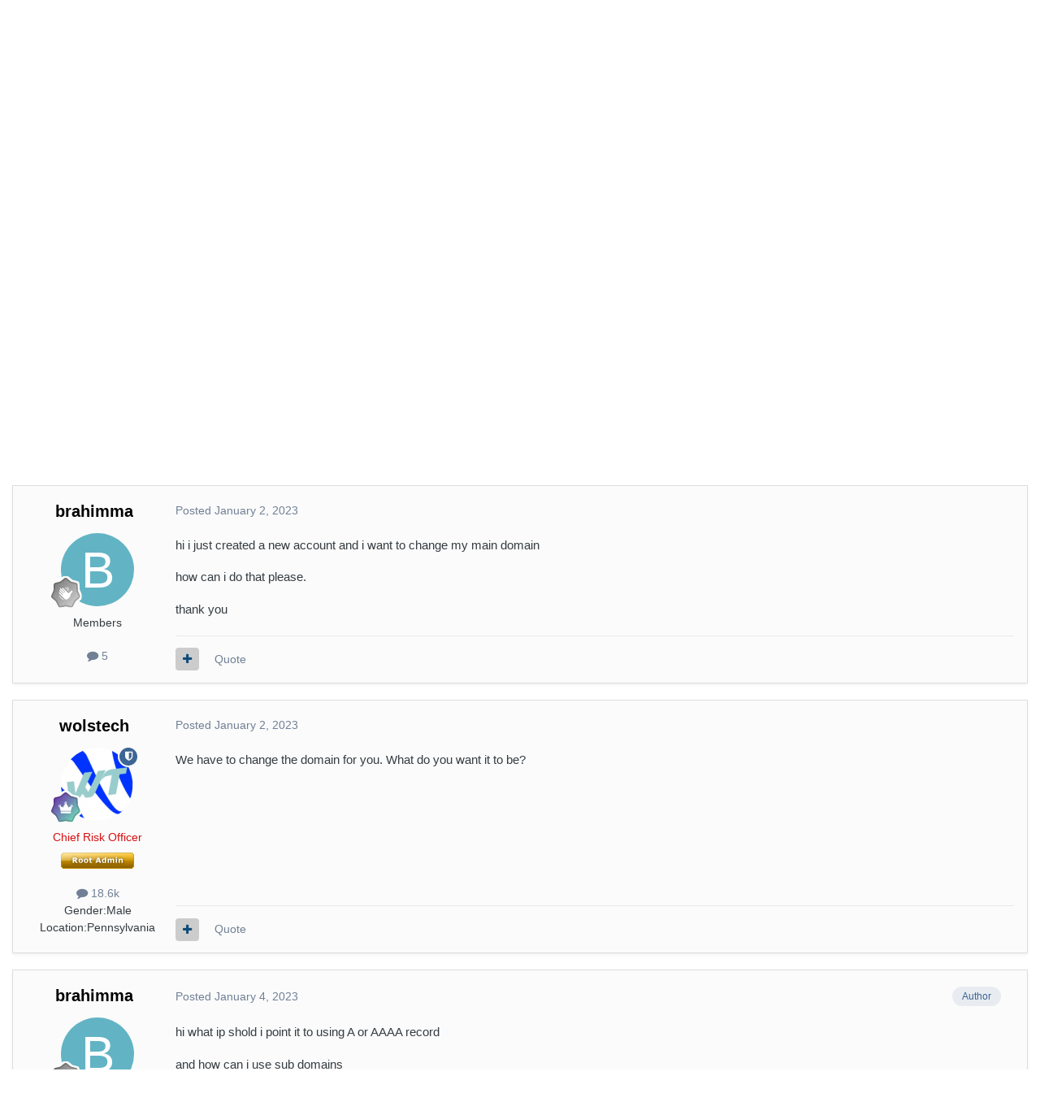

--- FILE ---
content_type: text/html;charset=UTF-8
request_url: https://helionet.org/index/topic/54636-change-dns-settings/
body_size: 15805
content:
<!DOCTYPE html>
<html lang="en-US" dir="ltr">
	<head>
		<meta charset="utf-8">
        
		<title>change dns settings - Customer Service - HelioNet</title>
		
		
		
		

	<meta name="viewport" content="width=device-width, initial-scale=1">



	<meta name="twitter:card" content="summary_large_image" />


	
		<meta name="twitter:site" content="@HelioHost" />
	


	
		
			
				<meta property="og:title" content="change dns settings">
			
		
	

	
		
			
				<meta property="og:type" content="website">
			
		
	

	
		
			
				<meta property="og:url" content="https://helionet.org/index/topic/54636-change-dns-settings/">
			
		
	

	
		
			
				<meta name="description" content="hi i just created a new account and i want to change my main domain how can i do that please. thank you">
			
		
	

	
		
			
				<meta property="og:description" content="hi i just created a new account and i want to change my main domain how can i do that please. thank you">
			
		
	

	
		
			
				<meta property="og:updated_time" content="2023-01-04T12:49:54Z">
			
		
	

	
		
			
				<meta name="keywords" content="dns, domain">
			
		
	

	
		
			
				<meta property="og:site_name" content="HelioNet">
			
		
	

	
		
			
				<meta property="og:locale" content="en_US">
			
		
	

	
		
			
				<meta property="og:image" content="https://heliohost.org/images/hh_508x266.png">
			
		
	

	
		
			
				<meta name="twitter:card" content="summary_large_image">
			
		
	


	
		<link rel="canonical" href="https://helionet.org/index/topic/54636-change-dns-settings/" />
	

	
		<link as="style" rel="preload" href="https://helionet.org/index/applications/core/interface/ckeditor/ckeditor/skins/ips/editor.css?t=P1PF" />
	

<link rel="alternate" type="application/rss+xml" title="News" href="https://helionet.org/index/rss/1-news.xml/" />



<link rel="manifest" href="https://helionet.org/index/manifest.webmanifest/">
<meta name="msapplication-config" content="https://helionet.org/index/browserconfig.xml/">
<meta name="msapplication-starturl" content="/">
<meta name="application-name" content="HelioNet">
<meta name="apple-mobile-web-app-title" content="HelioNet">

	<meta name="theme-color" content="#ffffff">










<link rel="preload" href="//helionet.org/index/applications/core/interface/font/fontawesome-webfont.woff2?v=4.7.0" as="font" crossorigin="anonymous">
		




	<link rel='stylesheet' href='https://helionet.org/index/uploads/css_built_2/341e4a57816af3ba440d891ca87450ff_framework.css?v=289edf45891762910235' media='all'>

	<link rel='stylesheet' href='https://helionet.org/index/uploads/css_built_2/05e81b71abe4f22d6eb8d1a929494829_responsive.css?v=289edf45891762910235' media='all'>

	<link rel='stylesheet' href='https://helionet.org/index/uploads/css_built_2/90eb5adf50a8c640f633d47fd7eb1778_core.css?v=289edf45891762910235' media='all'>

	<link rel='stylesheet' href='https://helionet.org/index/uploads/css_built_2/5a0da001ccc2200dc5625c3f3934497d_core_responsive.css?v=289edf45891762910235' media='all'>

	<link rel='stylesheet' href='https://helionet.org/index/uploads/css_built_2/62e269ced0fdab7e30e026f1d30ae516_forums.css?v=289edf45891762910235' media='all'>

	<link rel='stylesheet' href='https://helionet.org/index/uploads/css_built_2/76e62c573090645fb99a15a363d8620e_forums_responsive.css?v=289edf45891762910235' media='all'>

	<link rel='stylesheet' href='https://helionet.org/index/uploads/css_built_2/ebdea0c6a7dab6d37900b9190d3ac77b_topics.css?v=289edf45891762910235' media='all'>





<link rel='stylesheet' href='https://helionet.org/index/uploads/css_built_2/258adbb6e4f3e83cd3b355f84e3fa002_custom.css?v=289edf45891762910235' media='all'>




		
		

	
	<link rel='shortcut icon' href='https://helionet.org/index/uploads/monthly_2021_07/favicon.ico' type="image/x-icon">

	</head>
	<body class='ipsApp ipsApp_front ipsJS_none ipsClearfix' data-controller='core.front.core.app' data-message="" data-pageApp='forums' data-pageLocation='front' data-pageModule='forums' data-pageController='topic' data-pageID='54636'  >
		
        

        

		<a href='#ipsLayout_mainArea' class='ipsHide' title='Go to main content on this page' accesskey='m'>Jump to content</a>
		





		<div id='ipsLayout_header' class='ipsClearfix'>
			<header>
				<div class='ipsLayout_container'>
					


<div id="titleDiv">
<div id="titleMainDiv">
<a href='https://helionet.org/index/' id='elLogo' accesskey='1'><img src="https://helionet.org/index/uploads/monthly_2021_07/hn_225x190.png.ec57414170f0e6e6740422371dc02ecf.png" alt='HelioNet'></a>
</div>
<div id="subscriptDiv">
<a href='https://helionet.org/index/' id='elSiteTitleSubscript' accesskey='1'>Community powered free hosting for everyone.</a>
</div>
</div>

					
						

	<ul id='elUserNav' class='ipsList_inline cSignedOut ipsResponsive_showDesktop'>
		
        
		
        
        
            
            <li id='elSignInLink'>
                <a href='https://helionet.org/index/login/' data-ipsMenu-closeOnClick="false" data-ipsMenu id='elUserSignIn'>
                    Existing user? Sign In &nbsp;<i class='fa fa-caret-down'></i>
                </a>
                
<div id='elUserSignIn_menu' class='ipsMenu ipsMenu_auto ipsHide'>
	<form accept-charset='utf-8' method='post' action='https://helionet.org/index/login/'>
		<input type="hidden" name="csrfKey" value="3ea4095848c08ca86fc5d96779d5ce3a">
		<input type="hidden" name="ref" value="aHR0cHM6Ly9oZWxpb25ldC5vcmcvaW5kZXgvdG9waWMvNTQ2MzYtY2hhbmdlLWRucy1zZXR0aW5ncy8=">
		<div data-role="loginForm">
			
			
			
				
<div class="ipsPad ipsForm ipsForm_vertical">
	<h4 class="ipsType_sectionHead">Sign In</h4>
	<br><br>
	<ul class='ipsList_reset'>
		<li class="ipsFieldRow ipsFieldRow_noLabel ipsFieldRow_fullWidth">
			
			
				<input type="text" placeholder="Display Name" name="auth" autocomplete="username">
			
		</li>
		<li class="ipsFieldRow ipsFieldRow_noLabel ipsFieldRow_fullWidth">
			<input type="password" placeholder="Password" name="password" autocomplete="current-password">
		</li>
		<li class="ipsFieldRow ipsFieldRow_checkbox ipsClearfix">
			<span class="ipsCustomInput">
				<input type="checkbox" name="remember_me" id="remember_me_checkbox" value="1" checked aria-checked="true">
				<span></span>
			</span>
			<div class="ipsFieldRow_content">
				<label class="ipsFieldRow_label" for="remember_me_checkbox">Remember me</label>
				<span class="ipsFieldRow_desc">Not recommended on shared computers</span>
			</div>
		</li>
		<li class="ipsFieldRow ipsFieldRow_fullWidth">
			<button type="submit" name="_processLogin" value="usernamepassword" class="ipsButton ipsButton_primary ipsButton_small" id="elSignIn_submit">Sign In</button>
			
				<p class="ipsType_right ipsType_small">
					
						<a href='https://helionet.org/index/lostpassword/' data-ipsDialog data-ipsDialog-title='Forgot your password?'>
					
					Forgot your password?</a>
				</p>
			
		</li>
	</ul>
</div>
			
		</div>
	</form>
</div>
            </li>
            
        
		
			<li>
				
					<a href='https://helionet.org/index/register/' data-ipsDialog data-ipsDialog-size='narrow' data-ipsDialog-title='Sign Up' id='elRegisterButton' class='ipsButton ipsButton_normal ipsButton_primary'>Sign Up</a>
				
			</li>
		
	</ul>

						
<ul class='ipsMobileHamburger ipsList_reset ipsResponsive_hideDesktop'>
	<li data-ipsDrawer data-ipsDrawer-drawerElem='#elMobileDrawer'>
		<a href='#'>
			
			
				
			
			
			
			<i class='fa fa-navicon'></i>
		</a>
	</li>
</ul>
					
				</div>
			</header>
			

	<nav data-controller='core.front.core.navBar' class=' ipsResponsive_showDesktop'>
		<div class='ipsNavBar_primary ipsLayout_container '>
			<ul data-role="primaryNavBar" class='ipsClearfix'>
				


	
		
		
		<li  id='elNavSecondary_1' data-role="navBarItem" data-navApp="core" data-navExt="CustomItem">
			
			
				<a href="https://www.heliohost.org/"  data-navItem-id="1" >
					HelioHost<span class='ipsNavBar_active__identifier'></span>
				</a>
			
			
				<ul class='ipsNavBar_secondary ipsHide' data-role='secondaryNavBar'>
					


	
		
		
		<li  id='elNavSecondary_3' data-role="navBarItem" data-navApp="core" data-navExt="CustomItem">
			
			
				<a href="https://heliohost.org/"  data-navItem-id="3" >
					Free Hosting<span class='ipsNavBar_active__identifier'></span>
				</a>
			
			
		</li>
	
	

	
		
		
		<li  id='elNavSecondary_33' data-role="navBarItem" data-navApp="core" data-navExt="CustomItem">
			
			
				<a href="https://status.heliohost.org" target='_blank' rel="noopener" data-navItem-id="33" >
					Status<span class='ipsNavBar_active__identifier'></span>
				</a>
			
			
		</li>
	
	

	
		
		
		<li  id='elNavSecondary_10' data-role="navBarItem" data-navApp="core" data-navExt="CustomItem">
			
			
				<a href="https://heliohost.org/signup/"  data-navItem-id="10" >
					Signup<span class='ipsNavBar_active__identifier'></span>
				</a>
			
			
		</li>
	
	

	
		
		
		<li  id='elNavSecondary_11' data-role="navBarItem" data-navApp="core" data-navExt="CustomItem">
			
			
				<a href="https://wiki.helionet.org/features"  data-navItem-id="11" >
					Features<span class='ipsNavBar_active__identifier'></span>
				</a>
			
			
		</li>
	
	

	
		
		
		<li  id='elNavSecondary_12' data-role="navBarItem" data-navApp="core" data-navExt="CustomItem">
			
			
				<a href="https://heliohost.org/login/"  data-navItem-id="12" >
					Plesk<span class='ipsNavBar_active__identifier'></span>
				</a>
			
			
		</li>
	
	

					<li class='ipsHide' id='elNavigationMore_1' data-role='navMore'>
						<a href='#' data-ipsMenu data-ipsMenu-appendTo='#elNavigationMore_1' id='elNavigationMore_1_dropdown'>More <i class='fa fa-caret-down'></i></a>
						<ul class='ipsHide ipsMenu ipsMenu_auto' id='elNavigationMore_1_dropdown_menu' data-role='moreDropdown'></ul>
					</li>
				</ul>
			
		</li>
	
	

	
		
		
		<li  id='elNavSecondary_16' data-role="navBarItem" data-navApp="core" data-navExt="CustomItem">
			
			
				<a href="https://heliohost.org/donate/"  data-navItem-id="16" >
					Donate<span class='ipsNavBar_active__identifier'></span>
				</a>
			
			
				<ul class='ipsNavBar_secondary ipsHide' data-role='secondaryNavBar'>
					


	
		
		
		<li  id='elNavSecondary_17' data-role="navBarItem" data-navApp="core" data-navExt="CustomItem">
			
			
				<a href="https://paypal.me/heliohost"  data-navItem-id="17" >
					PayPal<span class='ipsNavBar_active__identifier'></span>
				</a>
			
			
		</li>
	
	

	
		
		
		<li  id='elNavSecondary_22' data-role="navBarItem" data-navApp="core" data-navExt="CustomItem">
			
			
				<a href="https://heliohost.org/donate/"  data-navItem-id="22" >
					Crypto<span class='ipsNavBar_active__identifier'></span>
				</a>
			
			
		</li>
	
	

					<li class='ipsHide' id='elNavigationMore_16' data-role='navMore'>
						<a href='#' data-ipsMenu data-ipsMenu-appendTo='#elNavigationMore_16' id='elNavigationMore_16_dropdown'>More <i class='fa fa-caret-down'></i></a>
						<ul class='ipsHide ipsMenu ipsMenu_auto' id='elNavigationMore_16_dropdown_menu' data-role='moreDropdown'></ul>
					</li>
				</ul>
			
		</li>
	
	

	
		
		
			
		
		<li class='ipsNavBar_active' data-active id='elNavSecondary_27' data-role="navBarItem" data-navApp="forums" data-navExt="Forums">
			
			
				<a href="https://helionet.org/index/"  data-navItem-id="27" data-navDefault>
					Forums<span class='ipsNavBar_active__identifier'></span>
				</a>
			
			
				<ul class='ipsNavBar_secondary ' data-role='secondaryNavBar'>
					


	
		
		
		<li  id='elNavSecondary_28' data-role="navBarItem" data-navApp="core" data-navExt="CustomItem">
			
			
				<a href="https://helionet.org/"  data-navItem-id="28" >
					Forums<span class='ipsNavBar_active__identifier'></span>
				</a>
			
			
		</li>
	
	

	
		
		
		<li  id='elNavSecondary_29' data-role="navBarItem" data-navApp="core" data-navExt="StaffDirectory">
			
			
				<a href="https://helionet.org/index/staff/"  data-navItem-id="29" >
					Staff<span class='ipsNavBar_active__identifier'></span>
				</a>
			
			
		</li>
	
	

	
		
		
		<li  id='elNavSecondary_30' data-role="navBarItem" data-navApp="core" data-navExt="OnlineUsers">
			
			
				<a href="https://helionet.org/index/online/"  data-navItem-id="30" >
					Online Users<span class='ipsNavBar_active__identifier'></span>
				</a>
			
			
		</li>
	
	

	
		
		
		<li  id='elNavSecondary_15' data-role="navBarItem" data-navApp="core" data-navExt="Leaderboard">
			
			
				<a href="https://helionet.org/index/leaderboard/"  data-navItem-id="15" >
					Leaderboard<span class='ipsNavBar_active__identifier'></span>
				</a>
			
			
		</li>
	
	

					<li class='ipsHide' id='elNavigationMore_27' data-role='navMore'>
						<a href='#' data-ipsMenu data-ipsMenu-appendTo='#elNavigationMore_27' id='elNavigationMore_27_dropdown'>More <i class='fa fa-caret-down'></i></a>
						<ul class='ipsHide ipsMenu ipsMenu_auto' id='elNavigationMore_27_dropdown_menu' data-role='moreDropdown'></ul>
					</li>
				</ul>
			
		</li>
	
	

	
		
		
		<li  id='elNavSecondary_2' data-role="navBarItem" data-navApp="core" data-navExt="CustomItem">
			
			
				<a href="https://helionet.org/index/discover/"  data-navItem-id="2" >
					Activity<span class='ipsNavBar_active__identifier'></span>
				</a>
			
			
				<ul class='ipsNavBar_secondary ipsHide' data-role='secondaryNavBar'>
					


	
		
		
		<li  id='elNavSecondary_4' data-role="navBarItem" data-navApp="core" data-navExt="AllActivity">
			
			
				<a href="https://helionet.org/index/discover/"  data-navItem-id="4" >
					All Activity<span class='ipsNavBar_active__identifier'></span>
				</a>
			
			
		</li>
	
	

	
	

	
	

	
	

	
		
		
		<li  id='elNavSecondary_8' data-role="navBarItem" data-navApp="core" data-navExt="Search">
			
			
				<a href="https://helionet.org/index/search/"  data-navItem-id="8" >
					Search<span class='ipsNavBar_active__identifier'></span>
				</a>
			
			
		</li>
	
	

	
	

					<li class='ipsHide' id='elNavigationMore_2' data-role='navMore'>
						<a href='#' data-ipsMenu data-ipsMenu-appendTo='#elNavigationMore_2' id='elNavigationMore_2_dropdown'>More <i class='fa fa-caret-down'></i></a>
						<ul class='ipsHide ipsMenu ipsMenu_auto' id='elNavigationMore_2_dropdown_menu' data-role='moreDropdown'></ul>
					</li>
				</ul>
			
		</li>
	
	

	
		
		
		<li  id='elNavSecondary_31' data-role="navBarItem" data-navApp="core" data-navExt="CustomItem">
			
			
				<a href="https://wiki.helionet.org/"  data-navItem-id="31" >
					Wiki<span class='ipsNavBar_active__identifier'></span>
				</a>
			
			
		</li>
	
	

	
		
		
		<li  id='elNavSecondary_32' data-role="navBarItem" data-navApp="core" data-navExt="CustomItem">
			
			
				<a href="https://heliohost.org/chat/"  data-navItem-id="32" >
					Chat<span class='ipsNavBar_active__identifier'></span>
				</a>
			
			
		</li>
	
	

				<li class='ipsHide' id='elNavigationMore' data-role='navMore'>
					<a href='#' data-ipsMenu data-ipsMenu-appendTo='#elNavigationMore' id='elNavigationMore_dropdown'>More</a>
					<ul class='ipsNavBar_secondary ipsHide' data-role='secondaryNavBar'>
						<li class='ipsHide' id='elNavigationMore_more' data-role='navMore'>
							<a href='#' data-ipsMenu data-ipsMenu-appendTo='#elNavigationMore_more' id='elNavigationMore_more_dropdown'>More <i class='fa fa-caret-down'></i></a>
							<ul class='ipsHide ipsMenu ipsMenu_auto' id='elNavigationMore_more_dropdown_menu' data-role='moreDropdown'></ul>
						</li>
					</ul>
				</li>
			</ul>
			

	<div id="elSearchWrapper">
		<div id='elSearch' data-controller="core.front.core.quickSearch">
			<form accept-charset='utf-8' action='//helionet.org/index/search/?do=quicksearch' method='post'>
                <input type='search' id='elSearchField' placeholder='Search...' name='q' autocomplete='off' aria-label='Search'>
                <details class='cSearchFilter'>
                    <summary class='cSearchFilter__text'></summary>
                    <ul class='cSearchFilter__menu'>
                        
                        <li><label><input type="radio" name="type" value="all" ><span class='cSearchFilter__menuText'>Everywhere</span></label></li>
                        
                            
                                <li><label><input type="radio" name="type" value='contextual_{&quot;type&quot;:&quot;forums_topic&quot;,&quot;nodes&quot;:45}' checked><span class='cSearchFilter__menuText'>This Forum</span></label></li>
                            
                                <li><label><input type="radio" name="type" value='contextual_{&quot;type&quot;:&quot;forums_topic&quot;,&quot;item&quot;:54636}' checked><span class='cSearchFilter__menuText'>This Topic</span></label></li>
                            
                        
                        
                            <li><label><input type="radio" name="type" value="core_statuses_status"><span class='cSearchFilter__menuText'>Status Updates</span></label></li>
                        
                            <li><label><input type="radio" name="type" value="forums_topic"><span class='cSearchFilter__menuText'>Topics</span></label></li>
                        
                            <li><label><input type="radio" name="type" value="core_members"><span class='cSearchFilter__menuText'>Members</span></label></li>
                        
                    </ul>
                </details>
				<button class='cSearchSubmit' type="submit" aria-label='Search'><i class="fa fa-search"></i></button>
			</form>
		</div>
	</div>

		</div>
	</nav>

			
<ul id='elMobileNav' class='ipsResponsive_hideDesktop' data-controller='core.front.core.mobileNav'>
	
		
			
			
				
				
			
				
					<li id='elMobileBreadcrumb'>
						<a href='https://helionet.org/index/forum/45-customer-service/'>
							<span>Customer Service</span>
						</a>
					</li>
				
				
			
				
				
			
		
	
	
	
	<li >
		<a data-action="defaultStream" href='https://helionet.org/index/discover/'><i class="fa fa-newspaper-o" aria-hidden="true"></i></a>
	</li>

	

	
		<li class='ipsJS_show'>
			<a href='https://helionet.org/index/search/'><i class='fa fa-search'></i></a>
		</li>
	
</ul>
		</div>
		<main id='ipsLayout_body' class='ipsLayout_container'>
			<div id='ipsLayout_contentArea'>
				<div id='ipsLayout_contentWrapper'>
					
<nav class='ipsBreadcrumb ipsBreadcrumb_top ipsFaded_withHover'>
	

	<ul class='ipsList_inline ipsPos_right'>
		
		<li >
			<a data-action="defaultStream" class='ipsType_light '  href='https://helionet.org/index/discover/'><i class="fa fa-newspaper-o" aria-hidden="true"></i> <span>All Activity</span></a>
		</li>
		
	</ul>

	<ul data-role="breadcrumbList">
		<li>
			<a title="Home" href='https://helionet.org/index/'>
				<span>Home <i class='fa fa-angle-right'></i></span>
			</a>
		</li>
		
		
			<li>
				
					<a href='https://helionet.org/index/forum/65-heliohost/'>
						<span>HelioHost <i class='fa fa-angle-right' aria-hidden="true"></i></span>
					</a>
				
			</li>
		
			<li>
				
					<a href='https://helionet.org/index/forum/45-customer-service/'>
						<span>Customer Service <i class='fa fa-angle-right' aria-hidden="true"></i></span>
					</a>
				
			</li>
		
			<li>
				
					change dns settings
				
			</li>
		
	</ul>
</nav>
					
					<div id='ipsLayout_mainArea'>
						
						
						
						

	




						



<div class='ipsPageHeader ipsResponsive_pull ipsBox ipsPadding sm:ipsPadding:half ipsMargin_bottom'>
		
	
	<div class='ipsFlex ipsFlex-ai:center ipsFlex-fw:wrap ipsGap:4'>
		<div class='ipsFlex-flex:11'>
			<h1 class='ipsType_pageTitle ipsContained_container'>
				

				
				
					<span class='ipsType_break ipsContained'>
						<span>change dns settings</span>
					</span>
				
			</h1>
			
			
				


	
		<ul class='ipsTags ipsList_inline ' >
			
				
					

<li >
	
	<a href="https://helionet.org/index/tags/dns/" class='ipsTag' title="Find other content tagged with 'dns'" rel="tag" data-tag-label="dns"><span>dns</span></a>
	
</li>
				
					

<li >
	
	<a href="https://helionet.org/index/tags/domain/" class='ipsTag' title="Find other content tagged with 'domain'" rel="tag" data-tag-label="domain"><span>domain</span></a>
	
</li>
				
			
			
		</ul>
		
	

			
		</div>
		
	</div>
	<hr class='ipsHr'>
	<div class='ipsPageHeader__meta ipsFlex ipsFlex-jc:between ipsFlex-ai:center ipsFlex-fw:wrap ipsGap:3'>
		<div class='ipsFlex-flex:11'>
			<div class='ipsPhotoPanel ipsPhotoPanel_mini ipsPhotoPanel_notPhone ipsClearfix'>
				


	<a href="https://helionet.org/index/profile/101974-brahimma/" rel="nofollow" data-ipsHover data-ipsHover-width="370" data-ipsHover-target="https://helionet.org/index/profile/101974-brahimma/?do=hovercard" class="ipsUserPhoto ipsUserPhoto_mini" title="Go to brahimma's profile">
		<img src='data:image/svg+xml,%3Csvg%20xmlns%3D%22http%3A%2F%2Fwww.w3.org%2F2000%2Fsvg%22%20viewBox%3D%220%200%201024%201024%22%20style%3D%22background%3A%2362b4c4%22%3E%3Cg%3E%3Ctext%20text-anchor%3D%22middle%22%20dy%3D%22.35em%22%20x%3D%22512%22%20y%3D%22512%22%20fill%3D%22%23ffffff%22%20font-size%3D%22700%22%20font-family%3D%22-apple-system%2C%20BlinkMacSystemFont%2C%20Roboto%2C%20Helvetica%2C%20Arial%2C%20sans-serif%22%3EB%3C%2Ftext%3E%3C%2Fg%3E%3C%2Fsvg%3E' alt='brahimma' loading="lazy">
	</a>

				<div>
					<p class='ipsType_reset ipsType_blendLinks'>
						<span class='ipsType_normal'>
						
							<strong>By 


<a href='https://helionet.org/index/profile/101974-brahimma/' rel="nofollow" data-ipsHover data-ipsHover-width='370' data-ipsHover-target='https://helionet.org/index/profile/101974-brahimma/?do=hovercard&amp;referrer=https%253A%252F%252Fhelionet.org%252Findex%252Ftopic%252F54636-change-dns-settings%252F' title="Go to brahimma's profile" class="ipsType_break">brahimma</a></strong><br />
							<span class='ipsType_light'><time datetime='2023-01-02T14:47:08Z' title='01/02/2023 02:47  PM' data-short='3 yr'>January 2, 2023</time> in <a href="https://helionet.org/index/forum/45-customer-service/">Customer Service</a></span>
						
						</span>
					</p>
				</div>
			</div>
		</div>
		
			<div class='ipsFlex-flex:01 ipsResponsive_hidePhone'>
				<div class='ipsShareLinks'>
					
						


    <a href='#elShareItem_1521943277_menu' id='elShareItem_1521943277' data-ipsMenu class='ipsShareButton ipsButton ipsButton_verySmall ipsButton_link ipsButton_link--light'>
        <span><i class='fa fa-share-alt'></i></span> &nbsp;Share
    </a>

    <div class='ipsPadding ipsMenu ipsMenu_normal ipsHide' id='elShareItem_1521943277_menu' data-controller="core.front.core.sharelink">
        
        
        <span data-ipsCopy data-ipsCopy-flashmessage>
            <a href="https://helionet.org/index/topic/54636-change-dns-settings/" class="ipsButton ipsButton_light ipsButton_small ipsButton_fullWidth" data-role="copyButton" data-clipboard-text="https://helionet.org/index/topic/54636-change-dns-settings/" data-ipstooltip title='Copy Link to Clipboard'><i class="fa fa-clone"></i> https://helionet.org/index/topic/54636-change-dns-settings/</a>
        </span>
        <ul class='ipsShareLinks ipsMargin_top:half'>
            
                <li>
<a href="https://x.com/share?url=https%3A%2F%2Fhelionet.org%2Findex%2Ftopic%2F54636-change-dns-settings%2F" class="cShareLink cShareLink_x" target="_blank" data-role="shareLink" title='Share on X' data-ipsTooltip rel='nofollow noopener'>
    <i class="fa fa-x"></i>
</a></li>
            
                <li>
<a href="https://www.facebook.com/sharer/sharer.php?u=https%3A%2F%2Fhelionet.org%2Findex%2Ftopic%2F54636-change-dns-settings%2F" class="cShareLink cShareLink_facebook" target="_blank" data-role="shareLink" title='Share on Facebook' data-ipsTooltip rel='noopener nofollow'>
	<i class="fa fa-facebook"></i>
</a></li>
            
                <li>
<a href="https://www.reddit.com/submit?url=https%3A%2F%2Fhelionet.org%2Findex%2Ftopic%2F54636-change-dns-settings%2F&amp;title=change+dns+settings" rel="nofollow noopener" class="cShareLink cShareLink_reddit" target="_blank" title='Share on Reddit' data-ipsTooltip>
	<i class="fa fa-reddit"></i>
</a></li>
            
                <li>
<a href="mailto:?subject=change%20dns%20settings&body=https%3A%2F%2Fhelionet.org%2Findex%2Ftopic%2F54636-change-dns-settings%2F" rel='nofollow' class='cShareLink cShareLink_email' title='Share via email' data-ipsTooltip>
	<i class="fa fa-envelope"></i>
</a></li>
            
                <li>
<a href="https://pinterest.com/pin/create/button/?url=https://helionet.org/index/topic/54636-change-dns-settings/&amp;media=" class="cShareLink cShareLink_pinterest" rel="nofollow noopener" target="_blank" data-role="shareLink" title='Share on Pinterest' data-ipsTooltip>
	<i class="fa fa-pinterest"></i>
</a></li>
            
        </ul>
        
            <hr class='ipsHr'>
            <button class='ipsHide ipsButton ipsButton_verySmall ipsButton_light ipsButton_fullWidth ipsMargin_top:half' data-controller='core.front.core.webshare' data-role='webShare' data-webShareTitle='change dns settings' data-webShareText='change dns settings' data-webShareUrl='https://helionet.org/index/topic/54636-change-dns-settings/'>More sharing options...</button>
        
    </div>

					
					
                    

					



					

<div data-followApp='forums' data-followArea='topic' data-followID='54636' data-controller='core.front.core.followButton'>
	

	<a href='https://helionet.org/index/login/' rel="nofollow" class="ipsFollow ipsPos_middle ipsButton ipsButton_light ipsButton_verySmall ipsButton_disabled" data-role="followButton" data-ipsTooltip title='Sign in to follow this'>
		<span>Followers</span>
		<span class='ipsCommentCount'>0</span>
	</a>

</div>
				</div>
			</div>
					
	</div>
	
	
</div>








<div class='ipsClearfix'>
	<ul class="ipsToolList ipsToolList_horizontal ipsClearfix ipsSpacer_both ">
		
			<li class='ipsToolList_primaryAction'>
				<span data-controller='forums.front.topic.reply'>
					
						<a href='#replyForm' rel="nofollow" class='ipsButton ipsButton_important ipsButton_medium ipsButton_fullWidth' data-action='replyToTopic'>Reply to this topic</a>
					
				</span>
			</li>
		
		
			<li class='ipsResponsive_hidePhone'>
				
					<a href="https://helionet.org/index/forum/45-customer-service/?do=add" rel="nofollow" class='ipsButton ipsButton_link ipsButton_medium ipsButton_fullWidth' title='Start a new topic in this forum'>Start new topic</a>
				
			</li>
		
		
	</ul>
</div>

<div id='comments' data-controller='core.front.core.commentFeed,forums.front.topic.view, core.front.core.ignoredComments' data-autoPoll data-baseURL='https://helionet.org/index/topic/54636-change-dns-settings/' data-lastPage data-feedID='topic-54636' class='cTopic ipsClear ipsSpacer_top'>
	
			
	

	

<div data-controller='core.front.core.recommendedComments' data-url='https://helionet.org/index/topic/54636-change-dns-settings/?recommended=comments' class='ipsRecommendedComments ipsHide'>
	<div data-role="recommendedComments">
		<h2 class='ipsType_sectionHead ipsType_large ipsType_bold ipsMargin_bottom'>Recommended Posts</h2>
		
	</div>
</div>
	
	<div id="elPostFeed" data-role='commentFeed' data-controller='core.front.core.moderation' >
		<form action="https://helionet.org/index/topic/54636-change-dns-settings/?csrfKey=3ea4095848c08ca86fc5d96779d5ce3a&amp;do=multimodComment" method="post" data-ipsPageAction data-role='moderationTools'>
			
			
				

					

					
					



<a id='findComment-226592'></a>
<a id='comment-226592'></a>
<article  id='elComment_226592' class='cPost ipsBox ipsResponsive_pull  ipsComment  ipsComment_parent ipsClearfix ipsClear ipsColumns ipsColumns_noSpacing ipsColumns_collapsePhone    '>
	

	

	<div class='cAuthorPane_mobile ipsResponsive_showPhone'>
		<div class='cAuthorPane_photo'>
			<div class='cAuthorPane_photoWrap'>
				


	<a href="https://helionet.org/index/profile/101974-brahimma/" rel="nofollow" data-ipsHover data-ipsHover-width="370" data-ipsHover-target="https://helionet.org/index/profile/101974-brahimma/?do=hovercard" class="ipsUserPhoto ipsUserPhoto_large" title="Go to brahimma's profile">
		<img src='data:image/svg+xml,%3Csvg%20xmlns%3D%22http%3A%2F%2Fwww.w3.org%2F2000%2Fsvg%22%20viewBox%3D%220%200%201024%201024%22%20style%3D%22background%3A%2362b4c4%22%3E%3Cg%3E%3Ctext%20text-anchor%3D%22middle%22%20dy%3D%22.35em%22%20x%3D%22512%22%20y%3D%22512%22%20fill%3D%22%23ffffff%22%20font-size%3D%22700%22%20font-family%3D%22-apple-system%2C%20BlinkMacSystemFont%2C%20Roboto%2C%20Helvetica%2C%20Arial%2C%20sans-serif%22%3EB%3C%2Ftext%3E%3C%2Fg%3E%3C%2Fsvg%3E' alt='brahimma' loading="lazy">
	</a>

				
				
					<a href="https://helionet.org/index/profile/101974-brahimma/badges/" rel="nofollow">
						
<img src='https://helionet.org/index/uploads/monthly_2021_06/1_Newbie.svg' loading="lazy" alt="Newbie" class="cAuthorPane_badge cAuthorPane_badge--rank ipsOutline ipsOutline:2px" data-ipsTooltip title="Rank: Newbie (1/14)">
					</a>
				
			</div>
		</div>
		<div class='cAuthorPane_content'>
			<h3 class='ipsType_sectionHead cAuthorPane_author ipsType_break ipsType_blendLinks ipsFlex ipsFlex-ai:center'>
				


<a href='https://helionet.org/index/profile/101974-brahimma/' rel="nofollow" data-ipsHover data-ipsHover-width='370' data-ipsHover-target='https://helionet.org/index/profile/101974-brahimma/?do=hovercard&amp;referrer=https%253A%252F%252Fhelionet.org%252Findex%252Ftopic%252F54636-change-dns-settings%252F' title="Go to brahimma's profile" class="ipsType_break">brahimma</a>
			</h3>
			<div class='ipsType_light ipsType_reset'>
			    <a href='https://helionet.org/index/topic/54636-change-dns-settings/#findComment-226592' rel="nofollow" class='ipsType_blendLinks'>Posted <time datetime='2023-01-02T14:47:08Z' title='01/02/2023 02:47  PM' data-short='3 yr'>January 2, 2023</time></a>
				
			</div>
		</div>
	</div>
	<aside class='ipsComment_author cAuthorPane ipsColumn ipsColumn_medium ipsResponsive_hidePhone'>
		<h3 class='ipsType_sectionHead cAuthorPane_author ipsType_blendLinks ipsType_break'><strong>


<a href='https://helionet.org/index/profile/101974-brahimma/' rel="nofollow" data-ipsHover data-ipsHover-width='370' data-ipsHover-target='https://helionet.org/index/profile/101974-brahimma/?do=hovercard&amp;referrer=https%253A%252F%252Fhelionet.org%252Findex%252Ftopic%252F54636-change-dns-settings%252F' title="Go to brahimma's profile" class="ipsType_break">brahimma</a></strong>
			
		</h3>
		<ul class='cAuthorPane_info ipsList_reset'>
			<li data-role='photo' class='cAuthorPane_photo'>
				<div class='cAuthorPane_photoWrap'>
					


	<a href="https://helionet.org/index/profile/101974-brahimma/" rel="nofollow" data-ipsHover data-ipsHover-width="370" data-ipsHover-target="https://helionet.org/index/profile/101974-brahimma/?do=hovercard" class="ipsUserPhoto ipsUserPhoto_large" title="Go to brahimma's profile">
		<img src='data:image/svg+xml,%3Csvg%20xmlns%3D%22http%3A%2F%2Fwww.w3.org%2F2000%2Fsvg%22%20viewBox%3D%220%200%201024%201024%22%20style%3D%22background%3A%2362b4c4%22%3E%3Cg%3E%3Ctext%20text-anchor%3D%22middle%22%20dy%3D%22.35em%22%20x%3D%22512%22%20y%3D%22512%22%20fill%3D%22%23ffffff%22%20font-size%3D%22700%22%20font-family%3D%22-apple-system%2C%20BlinkMacSystemFont%2C%20Roboto%2C%20Helvetica%2C%20Arial%2C%20sans-serif%22%3EB%3C%2Ftext%3E%3C%2Fg%3E%3C%2Fsvg%3E' alt='brahimma' loading="lazy">
	</a>

					
					
						
<img src='https://helionet.org/index/uploads/monthly_2021_06/1_Newbie.svg' loading="lazy" alt="Newbie" class="cAuthorPane_badge cAuthorPane_badge--rank ipsOutline ipsOutline:2px" data-ipsTooltip title="Rank: Newbie (1/14)">
					
				</div>
			</li>
			
				<li data-role='group'>Members</li>
				
			
			
				<li data-role='stats' class='ipsMargin_top'>
					<ul class="ipsList_reset ipsType_light ipsFlex ipsFlex-ai:center ipsFlex-jc:center ipsGap_row:2 cAuthorPane_stats">
						<li>
							
								<a href="https://helionet.org/index/profile/101974-brahimma/content/" rel="nofollow" title="5 posts" data-ipsTooltip class="ipsType_blendLinks">
							
								<i class="fa fa-comment"></i> 5
							
								</a>
							
						</li>
						
					</ul>
				</li>
			
			
				

			
		</ul>
	</aside>
	<div class='ipsColumn ipsColumn_fluid ipsMargin:none'>
		

<div id='comment-226592_wrap' data-controller='core.front.core.comment' data-commentApp='forums' data-commentType='forums' data-commentID="226592" data-quoteData='{&quot;userid&quot;:101974,&quot;username&quot;:&quot;brahimma&quot;,&quot;timestamp&quot;:1672670828,&quot;contentapp&quot;:&quot;forums&quot;,&quot;contenttype&quot;:&quot;forums&quot;,&quot;contentid&quot;:54636,&quot;contentclass&quot;:&quot;forums_Topic&quot;,&quot;contentcommentid&quot;:226592}' class='ipsComment_content ipsType_medium'>

	<div class='ipsComment_meta ipsType_light ipsFlex ipsFlex-ai:center ipsFlex-jc:between ipsFlex-fd:row-reverse'>
		<div class='ipsType_light ipsType_reset ipsType_blendLinks ipsComment_toolWrap'>
			<div class='ipsResponsive_hidePhone ipsComment_badges'>
				<ul class='ipsList_reset ipsFlex ipsFlex-jc:end ipsFlex-fw:wrap ipsGap:2 ipsGap_row:1'>
					
					
					
					
					
				</ul>
			</div>
			<ul class='ipsList_reset ipsComment_tools'>
				<li>
					<a href='#elControls_226592_menu' class='ipsComment_ellipsis' id='elControls_226592' title='More options...' data-ipsMenu data-ipsMenu-appendTo='#comment-226592_wrap'><i class='fa fa-ellipsis-h'></i></a>
					<ul id='elControls_226592_menu' class='ipsMenu ipsMenu_narrow ipsHide'>
						
						
                        
						
						
						
							
								
							
							
							
							
							
							
						
					</ul>
				</li>
				
			</ul>
		</div>

		<div class='ipsType_reset ipsResponsive_hidePhone'>
		   
		   Posted <time datetime='2023-01-02T14:47:08Z' title='01/02/2023 02:47  PM' data-short='3 yr'>January 2, 2023</time>
		   
			
			<span class='ipsResponsive_hidePhone'>
				
				
			</span>
		</div>
	</div>

	

    

	<div class='cPost_contentWrap'>
		
		<div data-role='commentContent' class='ipsType_normal ipsType_richText ipsPadding_bottom ipsContained' data-controller='core.front.core.lightboxedImages'>
			<p>
	hi i just created a new account and i want to change my main domain
</p>

<p>
	how can i do that please.
</p>

<p>
	thank you
</p>


			
		</div>

		
			<div class='ipsItemControls'>
				
					
						

	<div data-controller='core.front.core.reaction' class='ipsItemControls_right ipsClearfix '>	
		<div class='ipsReact ipsPos_right'>
			
				
				<div class='ipsReact_blurb ipsHide' data-role='reactionBlurb'>
					
				</div>
			
			
			
		</div>
	</div>

					
				
				<ul class='ipsComment_controls ipsClearfix ipsItemControls_left' data-role="commentControls">
					
						
						
							<li data-ipsQuote-editor='topic_comment' data-ipsQuote-target='#comment-226592' class='ipsJS_show'>
								<button class='ipsButton ipsButton_light ipsButton_verySmall ipsButton_narrow cMultiQuote ipsHide' data-action='multiQuoteComment' data-ipsTooltip data-ipsQuote-multiQuote data-mqId='mq226592' title='MultiQuote'><i class='fa fa-plus'></i></button>
							</li>
							<li data-ipsQuote-editor='topic_comment' data-ipsQuote-target='#comment-226592' class='ipsJS_show'>
								<a href='#' data-action='quoteComment' data-ipsQuote-singleQuote>Quote</a>
							</li>
						
						
						
												
					
					<li class='ipsHide' data-role='commentLoading'>
						<span class='ipsLoading ipsLoading_tiny ipsLoading_noAnim'></span>
					</li>
				</ul>
			</div>
		

		
	</div>

	
    
</div>
	</div>
</article>
					
					
					
				

					

					
					



<a id='findComment-226597'></a>
<a id='comment-226597'></a>
<article  id='elComment_226597' class='cPost ipsBox ipsResponsive_pull  ipsComment  ipsComment_parent ipsClearfix ipsClear ipsColumns ipsColumns_noSpacing ipsColumns_collapsePhone    '>
	

	

	<div class='cAuthorPane_mobile ipsResponsive_showPhone'>
		<div class='cAuthorPane_photo'>
			<div class='cAuthorPane_photoWrap'>
				


	<a href="https://helionet.org/index/profile/5535-wolstech/" rel="nofollow" data-ipsHover data-ipsHover-width="370" data-ipsHover-target="https://helionet.org/index/profile/5535-wolstech/?do=hovercard" class="ipsUserPhoto ipsUserPhoto_large" title="Go to wolstech's profile">
		<img src='https://helionet.org/index/uploads/monthly_2025_04/wt_logo.thumb.png.21768b49b0f6a3e2c12a9bd2118fd081.png' alt='wolstech' loading="lazy">
	</a>

				
				<span class="cAuthorPane_badge cAuthorPane_badge--moderator" data-ipsTooltip title="wolstech is a moderator"></span>
				
				
					<a href="https://helionet.org/index/profile/5535-wolstech/badges/" rel="nofollow">
						
<img src='https://helionet.org/index/uploads/monthly_2021_06/14_GrandMaster.svg' loading="lazy" alt="Grand Master" class="cAuthorPane_badge cAuthorPane_badge--rank ipsOutline ipsOutline:2px" data-ipsTooltip title="Rank: Grand Master (14/14)">
					</a>
				
			</div>
		</div>
		<div class='cAuthorPane_content'>
			<h3 class='ipsType_sectionHead cAuthorPane_author ipsType_break ipsType_blendLinks ipsFlex ipsFlex-ai:center'>
				


<a href='https://helionet.org/index/profile/5535-wolstech/' rel="nofollow" data-ipsHover data-ipsHover-width='370' data-ipsHover-target='https://helionet.org/index/profile/5535-wolstech/?do=hovercard&amp;referrer=https%253A%252F%252Fhelionet.org%252Findex%252Ftopic%252F54636-change-dns-settings%252F' title="Go to wolstech's profile" class="ipsType_break"><span style='color:#d81010'>wolstech</span></a>
			</h3>
			<div class='ipsType_light ipsType_reset'>
			    <a href='https://helionet.org/index/topic/54636-change-dns-settings/#findComment-226597' rel="nofollow" class='ipsType_blendLinks'>Posted <time datetime='2023-01-02T15:16:39Z' title='01/02/2023 03:16  PM' data-short='3 yr'>January 2, 2023</time></a>
				
			</div>
		</div>
	</div>
	<aside class='ipsComment_author cAuthorPane ipsColumn ipsColumn_medium ipsResponsive_hidePhone'>
		<h3 class='ipsType_sectionHead cAuthorPane_author ipsType_blendLinks ipsType_break'><strong>


<a href='https://helionet.org/index/profile/5535-wolstech/' rel="nofollow" data-ipsHover data-ipsHover-width='370' data-ipsHover-target='https://helionet.org/index/profile/5535-wolstech/?do=hovercard&amp;referrer=https%253A%252F%252Fhelionet.org%252Findex%252Ftopic%252F54636-change-dns-settings%252F' title="Go to wolstech's profile" class="ipsType_break">wolstech</a></strong>
			
		</h3>
		<ul class='cAuthorPane_info ipsList_reset'>
			<li data-role='photo' class='cAuthorPane_photo'>
				<div class='cAuthorPane_photoWrap'>
					


	<a href="https://helionet.org/index/profile/5535-wolstech/" rel="nofollow" data-ipsHover data-ipsHover-width="370" data-ipsHover-target="https://helionet.org/index/profile/5535-wolstech/?do=hovercard" class="ipsUserPhoto ipsUserPhoto_large" title="Go to wolstech's profile">
		<img src='https://helionet.org/index/uploads/monthly_2025_04/wt_logo.thumb.png.21768b49b0f6a3e2c12a9bd2118fd081.png' alt='wolstech' loading="lazy">
	</a>

					
						<span class="cAuthorPane_badge cAuthorPane_badge--moderator" data-ipsTooltip title="wolstech is a moderator"></span>
					
					
						
<img src='https://helionet.org/index/uploads/monthly_2021_06/14_GrandMaster.svg' loading="lazy" alt="Grand Master" class="cAuthorPane_badge cAuthorPane_badge--rank ipsOutline ipsOutline:2px" data-ipsTooltip title="Rank: Grand Master (14/14)">
					
				</div>
			</li>
			
				<li data-role='group'><span style='color:#d81010'>Chief Risk Officer</span></li>
				
					<li data-role='group-icon'><img src='https://helionet.org/index/uploads/monthly_2024_01/team_root_admin.gif.27a2f7b5c6a1f5fe936c05ebc51003cf.gif' alt='' class='cAuthorGroupIcon'></li>
				
			
			
				<li data-role='stats' class='ipsMargin_top'>
					<ul class="ipsList_reset ipsType_light ipsFlex ipsFlex-ai:center ipsFlex-jc:center ipsGap_row:2 cAuthorPane_stats">
						<li>
							
								<a href="https://helionet.org/index/profile/5535-wolstech/content/" rel="nofollow" title="18,616 posts" data-ipsTooltip class="ipsType_blendLinks">
							
								<i class="fa fa-comment"></i> 18.6k
							
								</a>
							
						</li>
						
					</ul>
				</li>
			
			
				

	
	<li data-role='custom-field' class='ipsResponsive_hidePhone ipsType_break'>
		
<span class='ft'>Gender:</span><span class='fc'>Male</span>
	</li>
	
	<li data-role='custom-field' class='ipsResponsive_hidePhone ipsType_break'>
		
<span class='ft'>Location:</span><span class='fc'>Pennsylvania</span>
	</li>
	

			
		</ul>
	</aside>
	<div class='ipsColumn ipsColumn_fluid ipsMargin:none'>
		

<div id='comment-226597_wrap' data-controller='core.front.core.comment' data-commentApp='forums' data-commentType='forums' data-commentID="226597" data-quoteData='{&quot;userid&quot;:5535,&quot;username&quot;:&quot;wolstech&quot;,&quot;timestamp&quot;:1672672599,&quot;contentapp&quot;:&quot;forums&quot;,&quot;contenttype&quot;:&quot;forums&quot;,&quot;contentid&quot;:54636,&quot;contentclass&quot;:&quot;forums_Topic&quot;,&quot;contentcommentid&quot;:226597}' class='ipsComment_content ipsType_medium'>

	<div class='ipsComment_meta ipsType_light ipsFlex ipsFlex-ai:center ipsFlex-jc:between ipsFlex-fd:row-reverse'>
		<div class='ipsType_light ipsType_reset ipsType_blendLinks ipsComment_toolWrap'>
			<div class='ipsResponsive_hidePhone ipsComment_badges'>
				<ul class='ipsList_reset ipsFlex ipsFlex-jc:end ipsFlex-fw:wrap ipsGap:2 ipsGap_row:1'>
					
					
					
					
					
				</ul>
			</div>
			<ul class='ipsList_reset ipsComment_tools'>
				<li>
					<a href='#elControls_226597_menu' class='ipsComment_ellipsis' id='elControls_226597' title='More options...' data-ipsMenu data-ipsMenu-appendTo='#comment-226597_wrap'><i class='fa fa-ellipsis-h'></i></a>
					<ul id='elControls_226597_menu' class='ipsMenu ipsMenu_narrow ipsHide'>
						
						
                        
						
						
						
							
								
							
							
							
							
							
							
						
					</ul>
				</li>
				
			</ul>
		</div>

		<div class='ipsType_reset ipsResponsive_hidePhone'>
		   
		   Posted <time datetime='2023-01-02T15:16:39Z' title='01/02/2023 03:16  PM' data-short='3 yr'>January 2, 2023</time>
		   
			
			<span class='ipsResponsive_hidePhone'>
				
				
			</span>
		</div>
	</div>

	

    

	<div class='cPost_contentWrap'>
		
		<div data-role='commentContent' class='ipsType_normal ipsType_richText ipsPadding_bottom ipsContained' data-controller='core.front.core.lightboxedImages'>
			<p>
	We have to change the domain for you. What do you want it to be?
</p>


			
		</div>

		
			<div class='ipsItemControls'>
				
					
						

	<div data-controller='core.front.core.reaction' class='ipsItemControls_right ipsClearfix '>	
		<div class='ipsReact ipsPos_right'>
			
				
				<div class='ipsReact_blurb ipsHide' data-role='reactionBlurb'>
					
				</div>
			
			
			
		</div>
	</div>

					
				
				<ul class='ipsComment_controls ipsClearfix ipsItemControls_left' data-role="commentControls">
					
						
						
							<li data-ipsQuote-editor='topic_comment' data-ipsQuote-target='#comment-226597' class='ipsJS_show'>
								<button class='ipsButton ipsButton_light ipsButton_verySmall ipsButton_narrow cMultiQuote ipsHide' data-action='multiQuoteComment' data-ipsTooltip data-ipsQuote-multiQuote data-mqId='mq226597' title='MultiQuote'><i class='fa fa-plus'></i></button>
							</li>
							<li data-ipsQuote-editor='topic_comment' data-ipsQuote-target='#comment-226597' class='ipsJS_show'>
								<a href='#' data-action='quoteComment' data-ipsQuote-singleQuote>Quote</a>
							</li>
						
						
						
												
					
					<li class='ipsHide' data-role='commentLoading'>
						<span class='ipsLoading ipsLoading_tiny ipsLoading_noAnim'></span>
					</li>
				</ul>
			</div>
		

		
			

		
	</div>

	
    
</div>
	</div>
</article>
					
					
					
				

					

					
					



<a id='findComment-226640'></a>
<a id='comment-226640'></a>
<article  id='elComment_226640' class='cPost ipsBox ipsResponsive_pull  ipsComment  ipsComment_parent ipsClearfix ipsClear ipsColumns ipsColumns_noSpacing ipsColumns_collapsePhone    '>
	

	

	<div class='cAuthorPane_mobile ipsResponsive_showPhone'>
		<div class='cAuthorPane_photo'>
			<div class='cAuthorPane_photoWrap'>
				


	<a href="https://helionet.org/index/profile/101974-brahimma/" rel="nofollow" data-ipsHover data-ipsHover-width="370" data-ipsHover-target="https://helionet.org/index/profile/101974-brahimma/?do=hovercard" class="ipsUserPhoto ipsUserPhoto_large" title="Go to brahimma's profile">
		<img src='data:image/svg+xml,%3Csvg%20xmlns%3D%22http%3A%2F%2Fwww.w3.org%2F2000%2Fsvg%22%20viewBox%3D%220%200%201024%201024%22%20style%3D%22background%3A%2362b4c4%22%3E%3Cg%3E%3Ctext%20text-anchor%3D%22middle%22%20dy%3D%22.35em%22%20x%3D%22512%22%20y%3D%22512%22%20fill%3D%22%23ffffff%22%20font-size%3D%22700%22%20font-family%3D%22-apple-system%2C%20BlinkMacSystemFont%2C%20Roboto%2C%20Helvetica%2C%20Arial%2C%20sans-serif%22%3EB%3C%2Ftext%3E%3C%2Fg%3E%3C%2Fsvg%3E' alt='brahimma' loading="lazy">
	</a>

				
				
					<a href="https://helionet.org/index/profile/101974-brahimma/badges/" rel="nofollow">
						
<img src='https://helionet.org/index/uploads/monthly_2021_06/1_Newbie.svg' loading="lazy" alt="Newbie" class="cAuthorPane_badge cAuthorPane_badge--rank ipsOutline ipsOutline:2px" data-ipsTooltip title="Rank: Newbie (1/14)">
					</a>
				
			</div>
		</div>
		<div class='cAuthorPane_content'>
			<h3 class='ipsType_sectionHead cAuthorPane_author ipsType_break ipsType_blendLinks ipsFlex ipsFlex-ai:center'>
				


<a href='https://helionet.org/index/profile/101974-brahimma/' rel="nofollow" data-ipsHover data-ipsHover-width='370' data-ipsHover-target='https://helionet.org/index/profile/101974-brahimma/?do=hovercard&amp;referrer=https%253A%252F%252Fhelionet.org%252Findex%252Ftopic%252F54636-change-dns-settings%252F' title="Go to brahimma's profile" class="ipsType_break">brahimma</a>
			</h3>
			<div class='ipsType_light ipsType_reset'>
			    <a href='https://helionet.org/index/topic/54636-change-dns-settings/#findComment-226640' rel="nofollow" class='ipsType_blendLinks'>Posted <time datetime='2023-01-04T10:44:21Z' title='01/04/2023 10:44  AM' data-short='3 yr'>January 4, 2023</time></a>
				
			</div>
		</div>
	</div>
	<aside class='ipsComment_author cAuthorPane ipsColumn ipsColumn_medium ipsResponsive_hidePhone'>
		<h3 class='ipsType_sectionHead cAuthorPane_author ipsType_blendLinks ipsType_break'><strong>


<a href='https://helionet.org/index/profile/101974-brahimma/' rel="nofollow" data-ipsHover data-ipsHover-width='370' data-ipsHover-target='https://helionet.org/index/profile/101974-brahimma/?do=hovercard&amp;referrer=https%253A%252F%252Fhelionet.org%252Findex%252Ftopic%252F54636-change-dns-settings%252F' title="Go to brahimma's profile" class="ipsType_break">brahimma</a></strong>
			
		</h3>
		<ul class='cAuthorPane_info ipsList_reset'>
			<li data-role='photo' class='cAuthorPane_photo'>
				<div class='cAuthorPane_photoWrap'>
					


	<a href="https://helionet.org/index/profile/101974-brahimma/" rel="nofollow" data-ipsHover data-ipsHover-width="370" data-ipsHover-target="https://helionet.org/index/profile/101974-brahimma/?do=hovercard" class="ipsUserPhoto ipsUserPhoto_large" title="Go to brahimma's profile">
		<img src='data:image/svg+xml,%3Csvg%20xmlns%3D%22http%3A%2F%2Fwww.w3.org%2F2000%2Fsvg%22%20viewBox%3D%220%200%201024%201024%22%20style%3D%22background%3A%2362b4c4%22%3E%3Cg%3E%3Ctext%20text-anchor%3D%22middle%22%20dy%3D%22.35em%22%20x%3D%22512%22%20y%3D%22512%22%20fill%3D%22%23ffffff%22%20font-size%3D%22700%22%20font-family%3D%22-apple-system%2C%20BlinkMacSystemFont%2C%20Roboto%2C%20Helvetica%2C%20Arial%2C%20sans-serif%22%3EB%3C%2Ftext%3E%3C%2Fg%3E%3C%2Fsvg%3E' alt='brahimma' loading="lazy">
	</a>

					
					
						
<img src='https://helionet.org/index/uploads/monthly_2021_06/1_Newbie.svg' loading="lazy" alt="Newbie" class="cAuthorPane_badge cAuthorPane_badge--rank ipsOutline ipsOutline:2px" data-ipsTooltip title="Rank: Newbie (1/14)">
					
				</div>
			</li>
			
				<li data-role='group'>Members</li>
				
			
			
				<li data-role='stats' class='ipsMargin_top'>
					<ul class="ipsList_reset ipsType_light ipsFlex ipsFlex-ai:center ipsFlex-jc:center ipsGap_row:2 cAuthorPane_stats">
						<li>
							
								<a href="https://helionet.org/index/profile/101974-brahimma/content/" rel="nofollow" title="5 posts" data-ipsTooltip class="ipsType_blendLinks">
							
								<i class="fa fa-comment"></i> 5
							
								</a>
							
						</li>
						
					</ul>
				</li>
			
			
				

			
		</ul>
	</aside>
	<div class='ipsColumn ipsColumn_fluid ipsMargin:none'>
		

<div id='comment-226640_wrap' data-controller='core.front.core.comment' data-commentApp='forums' data-commentType='forums' data-commentID="226640" data-quoteData='{&quot;userid&quot;:101974,&quot;username&quot;:&quot;brahimma&quot;,&quot;timestamp&quot;:1672829061,&quot;contentapp&quot;:&quot;forums&quot;,&quot;contenttype&quot;:&quot;forums&quot;,&quot;contentid&quot;:54636,&quot;contentclass&quot;:&quot;forums_Topic&quot;,&quot;contentcommentid&quot;:226640}' class='ipsComment_content ipsType_medium'>

	<div class='ipsComment_meta ipsType_light ipsFlex ipsFlex-ai:center ipsFlex-jc:between ipsFlex-fd:row-reverse'>
		<div class='ipsType_light ipsType_reset ipsType_blendLinks ipsComment_toolWrap'>
			<div class='ipsResponsive_hidePhone ipsComment_badges'>
				<ul class='ipsList_reset ipsFlex ipsFlex-jc:end ipsFlex-fw:wrap ipsGap:2 ipsGap_row:1'>
					
						<li><strong class="ipsBadge ipsBadge_large ipsComment_authorBadge">Author</strong></li>
					
					
					
					
					
				</ul>
			</div>
			<ul class='ipsList_reset ipsComment_tools'>
				<li>
					<a href='#elControls_226640_menu' class='ipsComment_ellipsis' id='elControls_226640' title='More options...' data-ipsMenu data-ipsMenu-appendTo='#comment-226640_wrap'><i class='fa fa-ellipsis-h'></i></a>
					<ul id='elControls_226640_menu' class='ipsMenu ipsMenu_narrow ipsHide'>
						
						
                        
						
						
						
							
								
							
							
							
							
							
							
						
					</ul>
				</li>
				
			</ul>
		</div>

		<div class='ipsType_reset ipsResponsive_hidePhone'>
		   
		   Posted <time datetime='2023-01-04T10:44:21Z' title='01/04/2023 10:44  AM' data-short='3 yr'>January 4, 2023</time>
		   
			
			<span class='ipsResponsive_hidePhone'>
				
				
			</span>
		</div>
	</div>

	

    

	<div class='cPost_contentWrap'>
		
		<div data-role='commentContent' class='ipsType_normal ipsType_richText ipsPadding_bottom ipsContained' data-controller='core.front.core.lightboxedImages'>
			<p>
	hi what ip shold i point it to using A or AAAA record 
</p>

<p>
	and how can i use sub domains
</p>

<p>
	thank you
</p>


			
		</div>

		
			<div class='ipsItemControls'>
				
					
						

	<div data-controller='core.front.core.reaction' class='ipsItemControls_right ipsClearfix '>	
		<div class='ipsReact ipsPos_right'>
			
				
				<div class='ipsReact_blurb ipsHide' data-role='reactionBlurb'>
					
				</div>
			
			
			
		</div>
	</div>

					
				
				<ul class='ipsComment_controls ipsClearfix ipsItemControls_left' data-role="commentControls">
					
						
						
							<li data-ipsQuote-editor='topic_comment' data-ipsQuote-target='#comment-226640' class='ipsJS_show'>
								<button class='ipsButton ipsButton_light ipsButton_verySmall ipsButton_narrow cMultiQuote ipsHide' data-action='multiQuoteComment' data-ipsTooltip data-ipsQuote-multiQuote data-mqId='mq226640' title='MultiQuote'><i class='fa fa-plus'></i></button>
							</li>
							<li data-ipsQuote-editor='topic_comment' data-ipsQuote-target='#comment-226640' class='ipsJS_show'>
								<a href='#' data-action='quoteComment' data-ipsQuote-singleQuote>Quote</a>
							</li>
						
						
						
												
					
					<li class='ipsHide' data-role='commentLoading'>
						<span class='ipsLoading ipsLoading_tiny ipsLoading_noAnim'></span>
					</li>
				</ul>
			</div>
		

		
	</div>

	
    
</div>
	</div>
</article>
					
					
					
				

					

					
					



<a id='findComment-226644'></a>
<a id='comment-226644'></a>
<article  id='elComment_226644' class='cPost ipsBox ipsResponsive_pull  ipsComment  ipsComment_parent ipsClearfix ipsClear ipsColumns ipsColumns_noSpacing ipsColumns_collapsePhone    '>
	

	

	<div class='cAuthorPane_mobile ipsResponsive_showPhone'>
		<div class='cAuthorPane_photo'>
			<div class='cAuthorPane_photoWrap'>
				


	<a href="https://helionet.org/index/profile/5535-wolstech/" rel="nofollow" data-ipsHover data-ipsHover-width="370" data-ipsHover-target="https://helionet.org/index/profile/5535-wolstech/?do=hovercard" class="ipsUserPhoto ipsUserPhoto_large" title="Go to wolstech's profile">
		<img src='https://helionet.org/index/uploads/monthly_2025_04/wt_logo.thumb.png.21768b49b0f6a3e2c12a9bd2118fd081.png' alt='wolstech' loading="lazy">
	</a>

				
				<span class="cAuthorPane_badge cAuthorPane_badge--moderator" data-ipsTooltip title="wolstech is a moderator"></span>
				
				
					<a href="https://helionet.org/index/profile/5535-wolstech/badges/" rel="nofollow">
						
<img src='https://helionet.org/index/uploads/monthly_2021_06/14_GrandMaster.svg' loading="lazy" alt="Grand Master" class="cAuthorPane_badge cAuthorPane_badge--rank ipsOutline ipsOutline:2px" data-ipsTooltip title="Rank: Grand Master (14/14)">
					</a>
				
			</div>
		</div>
		<div class='cAuthorPane_content'>
			<h3 class='ipsType_sectionHead cAuthorPane_author ipsType_break ipsType_blendLinks ipsFlex ipsFlex-ai:center'>
				


<a href='https://helionet.org/index/profile/5535-wolstech/' rel="nofollow" data-ipsHover data-ipsHover-width='370' data-ipsHover-target='https://helionet.org/index/profile/5535-wolstech/?do=hovercard&amp;referrer=https%253A%252F%252Fhelionet.org%252Findex%252Ftopic%252F54636-change-dns-settings%252F' title="Go to wolstech's profile" class="ipsType_break"><span style='color:#d81010'>wolstech</span></a>
			</h3>
			<div class='ipsType_light ipsType_reset'>
			    <a href='https://helionet.org/index/topic/54636-change-dns-settings/#findComment-226644' rel="nofollow" class='ipsType_blendLinks'>Posted <time datetime='2023-01-04T12:49:54Z' title='01/04/2023 12:49  PM' data-short='3 yr'>January 4, 2023</time></a>
				
			</div>
		</div>
	</div>
	<aside class='ipsComment_author cAuthorPane ipsColumn ipsColumn_medium ipsResponsive_hidePhone'>
		<h3 class='ipsType_sectionHead cAuthorPane_author ipsType_blendLinks ipsType_break'><strong>


<a href='https://helionet.org/index/profile/5535-wolstech/' rel="nofollow" data-ipsHover data-ipsHover-width='370' data-ipsHover-target='https://helionet.org/index/profile/5535-wolstech/?do=hovercard&amp;referrer=https%253A%252F%252Fhelionet.org%252Findex%252Ftopic%252F54636-change-dns-settings%252F' title="Go to wolstech's profile" class="ipsType_break">wolstech</a></strong>
			
		</h3>
		<ul class='cAuthorPane_info ipsList_reset'>
			<li data-role='photo' class='cAuthorPane_photo'>
				<div class='cAuthorPane_photoWrap'>
					


	<a href="https://helionet.org/index/profile/5535-wolstech/" rel="nofollow" data-ipsHover data-ipsHover-width="370" data-ipsHover-target="https://helionet.org/index/profile/5535-wolstech/?do=hovercard" class="ipsUserPhoto ipsUserPhoto_large" title="Go to wolstech's profile">
		<img src='https://helionet.org/index/uploads/monthly_2025_04/wt_logo.thumb.png.21768b49b0f6a3e2c12a9bd2118fd081.png' alt='wolstech' loading="lazy">
	</a>

					
						<span class="cAuthorPane_badge cAuthorPane_badge--moderator" data-ipsTooltip title="wolstech is a moderator"></span>
					
					
						
<img src='https://helionet.org/index/uploads/monthly_2021_06/14_GrandMaster.svg' loading="lazy" alt="Grand Master" class="cAuthorPane_badge cAuthorPane_badge--rank ipsOutline ipsOutline:2px" data-ipsTooltip title="Rank: Grand Master (14/14)">
					
				</div>
			</li>
			
				<li data-role='group'><span style='color:#d81010'>Chief Risk Officer</span></li>
				
					<li data-role='group-icon'><img src='https://helionet.org/index/uploads/monthly_2024_01/team_root_admin.gif.27a2f7b5c6a1f5fe936c05ebc51003cf.gif' alt='' class='cAuthorGroupIcon'></li>
				
			
			
				<li data-role='stats' class='ipsMargin_top'>
					<ul class="ipsList_reset ipsType_light ipsFlex ipsFlex-ai:center ipsFlex-jc:center ipsGap_row:2 cAuthorPane_stats">
						<li>
							
								<a href="https://helionet.org/index/profile/5535-wolstech/content/" rel="nofollow" title="18,616 posts" data-ipsTooltip class="ipsType_blendLinks">
							
								<i class="fa fa-comment"></i> 18.6k
							
								</a>
							
						</li>
						
					</ul>
				</li>
			
			
				

	
	<li data-role='custom-field' class='ipsResponsive_hidePhone ipsType_break'>
		
<span class='ft'>Gender:</span><span class='fc'>Male</span>
	</li>
	
	<li data-role='custom-field' class='ipsResponsive_hidePhone ipsType_break'>
		
<span class='ft'>Location:</span><span class='fc'>Pennsylvania</span>
	</li>
	

			
		</ul>
	</aside>
	<div class='ipsColumn ipsColumn_fluid ipsMargin:none'>
		

<div id='comment-226644_wrap' data-controller='core.front.core.comment' data-commentApp='forums' data-commentType='forums' data-commentID="226644" data-quoteData='{&quot;userid&quot;:5535,&quot;username&quot;:&quot;wolstech&quot;,&quot;timestamp&quot;:1672836594,&quot;contentapp&quot;:&quot;forums&quot;,&quot;contenttype&quot;:&quot;forums&quot;,&quot;contentid&quot;:54636,&quot;contentclass&quot;:&quot;forums_Topic&quot;,&quot;contentcommentid&quot;:226644}' class='ipsComment_content ipsType_medium'>

	<div class='ipsComment_meta ipsType_light ipsFlex ipsFlex-ai:center ipsFlex-jc:between ipsFlex-fd:row-reverse'>
		<div class='ipsType_light ipsType_reset ipsType_blendLinks ipsComment_toolWrap'>
			<div class='ipsResponsive_hidePhone ipsComment_badges'>
				<ul class='ipsList_reset ipsFlex ipsFlex-jc:end ipsFlex-fw:wrap ipsGap:2 ipsGap_row:1'>
					
					
					
					
					
				</ul>
			</div>
			<ul class='ipsList_reset ipsComment_tools'>
				<li>
					<a href='#elControls_226644_menu' class='ipsComment_ellipsis' id='elControls_226644' title='More options...' data-ipsMenu data-ipsMenu-appendTo='#comment-226644_wrap'><i class='fa fa-ellipsis-h'></i></a>
					<ul id='elControls_226644_menu' class='ipsMenu ipsMenu_narrow ipsHide'>
						
						
                        
						
						
						
							
								
							
							
							
							
							
							
						
					</ul>
				</li>
				
			</ul>
		</div>

		<div class='ipsType_reset ipsResponsive_hidePhone'>
		   
		   Posted <time datetime='2023-01-04T12:49:54Z' title='01/04/2023 12:49  PM' data-short='3 yr'>January 4, 2023</time>
		   
			
			<span class='ipsResponsive_hidePhone'>
				
				
			</span>
		</div>
	</div>

	

    

	<div class='cPost_contentWrap'>
		
		<div data-role='commentContent' class='ipsType_normal ipsType_richText ipsPadding_bottom ipsContained' data-controller='core.front.core.lightboxedImages'>
			<p>
	We have to create the subdomains for you, so you have to tell us which ones you want and we'll add them to your account.
</p>

<p>
	IP addresses for DNS should be 65.19.141.77 for IPv4 (A) and for 2001:470:1:1ee::2002 for IPv6 (AAAA)
</p>


			
		</div>

		
			<div class='ipsItemControls'>
				
					
						

	<div data-controller='core.front.core.reaction' class='ipsItemControls_right ipsClearfix '>	
		<div class='ipsReact ipsPos_right'>
			
				
				<div class='ipsReact_blurb ipsHide' data-role='reactionBlurb'>
					
				</div>
			
			
			
		</div>
	</div>

					
				
				<ul class='ipsComment_controls ipsClearfix ipsItemControls_left' data-role="commentControls">
					
						
						
							<li data-ipsQuote-editor='topic_comment' data-ipsQuote-target='#comment-226644' class='ipsJS_show'>
								<button class='ipsButton ipsButton_light ipsButton_verySmall ipsButton_narrow cMultiQuote ipsHide' data-action='multiQuoteComment' data-ipsTooltip data-ipsQuote-multiQuote data-mqId='mq226644' title='MultiQuote'><i class='fa fa-plus'></i></button>
							</li>
							<li data-ipsQuote-editor='topic_comment' data-ipsQuote-target='#comment-226644' class='ipsJS_show'>
								<a href='#' data-action='quoteComment' data-ipsQuote-singleQuote>Quote</a>
							</li>
						
						
						
												
					
					<li class='ipsHide' data-role='commentLoading'>
						<span class='ipsLoading ipsLoading_tiny ipsLoading_noAnim'></span>
					</li>
				</ul>
			</div>
		

		
			

		
	</div>

	
    
</div>
	</div>
</article>
					
					
					
				
			
			
<input type="hidden" name="csrfKey" value="3ea4095848c08ca86fc5d96779d5ce3a" />


		</form>
	</div>

	
	
	
	
	
		<a id='replyForm'></a>
	<div data-role='replyArea' class='cTopicPostArea ipsBox ipsResponsive_pull ipsPadding  ipsSpacer_top' >
			
				
				

	
		<div class='ipsPadding_bottom ipsBorder_bottom ipsMargin_bottom cGuestTeaser'>
			<h2 class='ipsType_pageTitle'>Join the conversation</h2>
			<p class='ipsType_normal ipsType_reset'>
	
				
					You can post now and register later.
				
				If you have an account, <a class='ipsType_brandedLink' href='https://helionet.org/index/login/' data-ipsDialog data-ipsDialog-size='medium' data-ipsDialog-title='Sign In Now'>sign in now</a> to post with your account.
				
			</p>
	
		</div>
	


<form accept-charset='utf-8' class="ipsForm ipsForm_vertical" action="https://helionet.org/index/topic/54636-change-dns-settings/" method="post" enctype="multipart/form-data">
	<input type="hidden" name="commentform_54636_submitted" value="1">
	
		<input type="hidden" name="csrfKey" value="3ea4095848c08ca86fc5d96779d5ce3a">
	
		<input type="hidden" name="_contentReply" value="1">
	
		<input type="hidden" name="captcha_field" value="1">
	
	
		<input type="hidden" name="MAX_FILE_SIZE" value="2097152">
		<input type="hidden" name="plupload" value="da77404c93b082d6185868acac89e4b3">
	
	<div class='ipsComposeArea ipsComposeArea_withPhoto ipsClearfix ipsContained'>
		<div data-role='whosTyping' class='ipsHide ipsMargin_bottom'></div>
		<div class='ipsPos_left ipsResponsive_hidePhone ipsResponsive_block'>

	<span class='ipsUserPhoto ipsUserPhoto_small '>
		<img src='https://helionet.org/index/uploads/set_resources_2/84c1e40ea0e759e3f1505eb1788ddf3c_default_photo.png' alt='Guest' loading="lazy">
	</span>
</div>
		<div class='ipsComposeArea_editor'>
			
				
					
				
					
						<ul class='ipsForm ipsForm_horizontal ipsMargin_bottom:half' data-ipsEditor-toolList>
							<li class='ipsFieldRow ipsFieldRow_fullWidth'>
								


	<input
		type="email"
		name="guest_email"
        
		id="elInput_guest_email"
		aria-required='true'
		
		
		
		placeholder='Enter your email address (this is not shown to other users)'
		
		autocomplete="email"
	>
	
	
	

								
							</li>
						</ul>
					
				
					
				
			
			
				
					
						
							
						
						

<div class='ipsType_normal ipsType_richText ipsType_break' data-ipsEditor data-ipsEditor-controller="https://helionet.org/index/index.php?app=core&amp;module=system&amp;controller=editor" data-ipsEditor-minimized  data-ipsEditor-toolbars='{&quot;desktop&quot;:[{&quot;name&quot;:&quot;row1&quot;,&quot;items&quot;:[&quot;Bold&quot;,&quot;Italic&quot;,&quot;Underline&quot;,&quot;Strike&quot;,&quot;-&quot;,&quot;ipsLink&quot;,&quot;Ipsquote&quot;,&quot;ipsCode&quot;,&quot;ipsEmoticon&quot;,&quot;-&quot;,&quot;BulletedList&quot;,&quot;NumberedList&quot;,&quot;-&quot;,&quot;JustifyLeft&quot;,&quot;JustifyCenter&quot;,&quot;JustifyRight&quot;,&quot;-&quot;,&quot;TextColor&quot;,&quot;FontSize&quot;,&quot;-&quot;,&quot;ipsPreview&quot;]},&quot;\/&quot;],&quot;tablet&quot;:[{&quot;name&quot;:&quot;row1&quot;,&quot;items&quot;:[&quot;Bold&quot;,&quot;Italic&quot;,&quot;Underline&quot;,&quot;-&quot;,&quot;ipsLink&quot;,&quot;Ipsquote&quot;,&quot;ipsEmoticon&quot;,&quot;-&quot;,&quot;BulletedList&quot;,&quot;NumberedList&quot;,&quot;-&quot;,&quot;ipsPreview&quot;]},&quot;\/&quot;],&quot;phone&quot;:[{&quot;name&quot;:&quot;row1&quot;,&quot;items&quot;:[&quot;Bold&quot;,&quot;Italic&quot;,&quot;Underline&quot;,&quot;-&quot;,&quot;ipsEmoticon&quot;,&quot;-&quot;,&quot;ipsLink&quot;,&quot;-&quot;,&quot;ipsPreview&quot;]},&quot;\/&quot;]}' data-ipsEditor-extraPlugins='' data-ipsEditor-postKey="50cf5f68ecc1bc5c84c88349b3ffba8b" data-ipsEditor-autoSaveKey="reply-forums/forums-54636"  data-ipsEditor-skin="ips" data-ipsEditor-name="topic_comment_54636" data-ipsEditor-pasteBehaviour='rich'  data-ipsEditor-ipsPlugins="ipsautolink,ipsautosave,ipsctrlenter,ipscode,ipscontextmenu,ipsemoticon,ipsimage,ipslink,ipsmentions,ipspage,ipspaste,ipsquote,ipsspoiler,ipsautogrow,ipssource,removeformat,ipspreview" data-ipsEditor-contentClass='IPS\forums\Topic' data-ipsEditor-contentId='54636'>
    <div data-role='editorComposer'>
		<noscript>
			<textarea name="topic_comment_54636_noscript" rows="15"></textarea>
		</noscript>
		<div class="ipsHide norewrite" data-role="mainEditorArea">
			<textarea name="topic_comment_54636" data-role='contentEditor' class="ipsHide" tabindex='1'></textarea>
		</div>
		
			<div class='ipsComposeArea_dummy ipsJS_show' tabindex='1'><i class='fa fa-comment-o'></i> Reply to this topic...</div>
		
		<div class="ipsHide ipsComposeArea_editorPaste" data-role="pasteMessage">
			<p class='ipsType_reset ipsPad_half'>
				
					<a class="ipsPos_right ipsType_normal ipsCursor_pointer ipsComposeArea_editorPasteSwitch" data-action="keepPasteFormatting" title='Keep formatting' data-ipsTooltip>&times;</a>
					<i class="fa fa-info-circle"></i>&nbsp; Pasted as rich text. &nbsp;&nbsp;<a class='ipsCursor_pointer' data-action="removePasteFormatting">Paste as plain text instead</a>
				
			</p>
		</div>
		<div class="ipsHide ipsComposeArea_editorPaste" data-role="emoticonMessage">
			<p class='ipsType_reset ipsPad_half'>
				<i class="fa fa-info-circle"></i>&nbsp; Only 75 emoji are allowed.
			</p>
		</div>
		<div class="ipsHide ipsComposeArea_editorPaste" data-role="embedMessage">
			<p class='ipsType_reset ipsPad_half'>
				<a class="ipsPos_right ipsType_normal ipsCursor_pointer ipsComposeArea_editorPasteSwitch" data-action="keepEmbeddedMedia" title='Keep embedded content' data-ipsTooltip>&times;</a>
				<i class="fa fa-info-circle"></i>&nbsp; Your link has been automatically embedded. &nbsp;&nbsp;<a class='ipsCursor_pointer' data-action="removeEmbeddedMedia">Display as a link instead</a>
			</p>
		</div>
		<div class="ipsHide ipsComposeArea_editorPaste" data-role="embedFailMessage">
			<p class='ipsType_reset ipsPad_half'>
			</p>
		</div>
		<div class="ipsHide ipsComposeArea_editorPaste" data-role="autoSaveRestoreMessage">
			<p class='ipsType_reset ipsPad_half'>
				<a class="ipsPos_right ipsType_normal ipsCursor_pointer ipsComposeArea_editorPasteSwitch" data-action="keepRestoredContents" title='Keep restored contents' data-ipsTooltip>&times;</a>
				<i class="fa fa-info-circle"></i>&nbsp; Your previous content has been restored. &nbsp;&nbsp;<a class='ipsCursor_pointer' data-action="clearEditorContents">Clear editor</a>
			</p>
		</div>
		<div class="ipsHide ipsComposeArea_editorPaste" data-role="imageMessage">
			<p class='ipsType_reset ipsPad_half'>
				<a class="ipsPos_right ipsType_normal ipsCursor_pointer ipsComposeArea_editorPasteSwitch" data-action="removeImageMessage">&times;</a>
				<i class="fa fa-info-circle"></i>&nbsp; You cannot paste images directly. Upload or insert images from URL.
			</p>
		</div>
		
	<div data-ipsEditor-toolList class="ipsAreaBackground_light ipsClearfix">
		<div data-role='attachmentArea'>
			<div class="ipsComposeArea_dropZone ipsComposeArea_dropZoneSmall ipsClearfix ipsClearfix" id='elEditorDrop_topic_comment_54636'>
				<div>
					<ul class='ipsList_inline ipsClearfix'>
						
						
						<div>
							<ul class='ipsList_inline ipsClearfix'>
								<li class='ipsPos_right'>
									<a class="ipsButton ipsButton_veryLight ipsButton_verySmall" href='#' data-ipsDialog data-ipsDialog-forceReload data-ipsDialog-title='Insert image from URL' data-ipsDialog-url="https://helionet.org/index/index.php?app=core&amp;module=system&amp;controller=editor&amp;do=link&amp;image=1&amp;postKey=50cf5f68ecc1bc5c84c88349b3ffba8b&amp;editorId=topic_comment_54636&amp;csrfKey=3ea4095848c08ca86fc5d96779d5ce3a">Insert image from URL</a>
								</li>
							</ul>
						</div>
						
					</ul>
				</div>
			</div>		
		</div>
	</div>
	</div>
	<div data-role='editorPreview' class='ipsHide'>
		<div class='ipsAreaBackground_light ipsPad_half' data-role='previewToolbar'>
			<a href='#' class='ipsPos_right' data-action='closePreview' title='Return to editing mode' data-ipsTooltip>&times;</a>
			<ul class='ipsButton_split'>
				<li data-action='resizePreview' data-size='desktop'><a href='#' title='View at approximate desktop size' data-ipsTooltip class='ipsButton ipsButton_verySmall ipsButton_primary'>Desktop</a></li>
				<li data-action='resizePreview' data-size='tablet'><a href='#' title='View at approximate tablet size' data-ipsTooltip class='ipsButton ipsButton_verySmall ipsButton_light'>Tablet</a></li>
				<li data-action='resizePreview' data-size='phone'><a href='#' title='View at approximate phone size' data-ipsTooltip class='ipsButton ipsButton_verySmall ipsButton_light'>Phone</a></li>
			</ul>
		</div>
		<div data-role='previewContainer' class='ipsAreaBackground ipsType_center'></div>
	</div>
</div>
						
					
				
					
				
					
				
			
			<ul class='ipsToolList ipsToolList_horizontal ipsClear ipsClearfix ipsJS_hide' data-ipsEditor-toolList>
				
					
						
					
						
					
						
							<li class='ipsPos_left ipsResponsive_noFloat  ipsType_medium ipsType_light'>
								
<div data-ipsCaptcha data-ipsCaptcha-service='recaptcha2' data-ipsCaptcha-key="6LfehxMTAAAAAPL_iEQNtmYl_qB72q0ct9JzEd3P" data-ipsCaptcha-lang="en_US" data-ipsCaptcha-theme="light">
	<noscript>
	  <div style="width: 302px; height: 352px;">
	    <div style="width: 302px; height: 352px; position: relative;">
	      <div style="width: 302px; height: 352px; position: absolute;">
	        <iframe src="https://www.google.com/recaptcha/api/fallback?k=6LfehxMTAAAAAPL_iEQNtmYl_qB72q0ct9JzEd3P" style="width: 302px; height:352px; border-style: none;">
	        </iframe>
	      </div>
	      <div style="width: 250px; height: 80px; position: absolute; border-style: none; bottom: 21px; left: 25px; margin: 0px; padding: 0px; right: 25px;">
	        <textarea id="g-recaptcha-response" name="g-recaptcha-response" class="g-recaptcha-response" style="width: 250px; height: 80px; border: 1px solid #c1c1c1; margin: 0px; padding: 0px; resize: none;"></textarea>
	      </div>
	    </div>
	  </div>
	</noscript>
</div>
								
							</li>
						
					
				
				
					<li>

	<button type="submit" class="ipsButton ipsButton_primary" tabindex="2" accesskey="s"  role="button">Submit Reply</button>
</li>
				
			</ul>
		</div>
	</div>
</form>
			
		</div>
	

	
		<div class='ipsBox ipsPadding ipsResponsive_pull ipsResponsive_showPhone ipsMargin_top'>
			<div class='ipsShareLinks'>
				
					


    <a href='#elShareItem_1966327515_menu' id='elShareItem_1966327515' data-ipsMenu class='ipsShareButton ipsButton ipsButton_verySmall ipsButton_light '>
        <span><i class='fa fa-share-alt'></i></span> &nbsp;Share
    </a>

    <div class='ipsPadding ipsMenu ipsMenu_normal ipsHide' id='elShareItem_1966327515_menu' data-controller="core.front.core.sharelink">
        
        
        <span data-ipsCopy data-ipsCopy-flashmessage>
            <a href="https://helionet.org/index/topic/54636-change-dns-settings/" class="ipsButton ipsButton_light ipsButton_small ipsButton_fullWidth" data-role="copyButton" data-clipboard-text="https://helionet.org/index/topic/54636-change-dns-settings/" data-ipstooltip title='Copy Link to Clipboard'><i class="fa fa-clone"></i> https://helionet.org/index/topic/54636-change-dns-settings/</a>
        </span>
        <ul class='ipsShareLinks ipsMargin_top:half'>
            
                <li>
<a href="https://x.com/share?url=https%3A%2F%2Fhelionet.org%2Findex%2Ftopic%2F54636-change-dns-settings%2F" class="cShareLink cShareLink_x" target="_blank" data-role="shareLink" title='Share on X' data-ipsTooltip rel='nofollow noopener'>
    <i class="fa fa-x"></i>
</a></li>
            
                <li>
<a href="https://www.facebook.com/sharer/sharer.php?u=https%3A%2F%2Fhelionet.org%2Findex%2Ftopic%2F54636-change-dns-settings%2F" class="cShareLink cShareLink_facebook" target="_blank" data-role="shareLink" title='Share on Facebook' data-ipsTooltip rel='noopener nofollow'>
	<i class="fa fa-facebook"></i>
</a></li>
            
                <li>
<a href="https://www.reddit.com/submit?url=https%3A%2F%2Fhelionet.org%2Findex%2Ftopic%2F54636-change-dns-settings%2F&amp;title=change+dns+settings" rel="nofollow noopener" class="cShareLink cShareLink_reddit" target="_blank" title='Share on Reddit' data-ipsTooltip>
	<i class="fa fa-reddit"></i>
</a></li>
            
                <li>
<a href="mailto:?subject=change%20dns%20settings&body=https%3A%2F%2Fhelionet.org%2Findex%2Ftopic%2F54636-change-dns-settings%2F" rel='nofollow' class='cShareLink cShareLink_email' title='Share via email' data-ipsTooltip>
	<i class="fa fa-envelope"></i>
</a></li>
            
                <li>
<a href="https://pinterest.com/pin/create/button/?url=https://helionet.org/index/topic/54636-change-dns-settings/&amp;media=" class="cShareLink cShareLink_pinterest" rel="nofollow noopener" target="_blank" data-role="shareLink" title='Share on Pinterest' data-ipsTooltip>
	<i class="fa fa-pinterest"></i>
</a></li>
            
        </ul>
        
            <hr class='ipsHr'>
            <button class='ipsHide ipsButton ipsButton_verySmall ipsButton_light ipsButton_fullWidth ipsMargin_top:half' data-controller='core.front.core.webshare' data-role='webShare' data-webShareTitle='change dns settings' data-webShareText='change dns settings' data-webShareUrl='https://helionet.org/index/topic/54636-change-dns-settings/'>More sharing options...</button>
        
    </div>

				
				
                

                

<div data-followApp='forums' data-followArea='topic' data-followID='54636' data-controller='core.front.core.followButton'>
	

	<a href='https://helionet.org/index/login/' rel="nofollow" class="ipsFollow ipsPos_middle ipsButton ipsButton_light ipsButton_verySmall ipsButton_disabled" data-role="followButton" data-ipsTooltip title='Sign in to follow this'>
		<span>Followers</span>
		<span class='ipsCommentCount'>0</span>
	</a>

</div>
				
			</div>
		</div>
	
</div>



<div class='ipsPager ipsSpacer_top'>
	<div class="ipsPager_prev">
		
			<a href="https://helionet.org/index/forum/45-customer-service/" title="Go to Customer Service" rel="parent">
				<span class="ipsPager_type">Go to topic listing</span>
			</a>
		
	</div>
	
</div>


						


					</div>
					


					
<nav class='ipsBreadcrumb ipsBreadcrumb_bottom ipsFaded_withHover'>
	
		


	<a href='#' id='elRSS' class='ipsPos_right ipsType_large' title='Available RSS feeds' data-ipsTooltip data-ipsMenu data-ipsMenu-above><i class='fa fa-rss-square'></i></a>
	<ul id='elRSS_menu' class='ipsMenu ipsMenu_auto ipsHide'>
		
			<li class='ipsMenu_item'><a title="News" href="https://helionet.org/index/rss/1-news.xml/">News</a></li>
		
	</ul>

	

	<ul class='ipsList_inline ipsPos_right'>
		
		<li >
			<a data-action="defaultStream" class='ipsType_light '  href='https://helionet.org/index/discover/'><i class="fa fa-newspaper-o" aria-hidden="true"></i> <span>All Activity</span></a>
		</li>
		
	</ul>

	<ul data-role="breadcrumbList">
		<li>
			<a title="Home" href='https://helionet.org/index/'>
				<span>Home <i class='fa fa-angle-right'></i></span>
			</a>
		</li>
		
		
			<li>
				
					<a href='https://helionet.org/index/forum/65-heliohost/'>
						<span>HelioHost <i class='fa fa-angle-right' aria-hidden="true"></i></span>
					</a>
				
			</li>
		
			<li>
				
					<a href='https://helionet.org/index/forum/45-customer-service/'>
						<span>Customer Service <i class='fa fa-angle-right' aria-hidden="true"></i></span>
					</a>
				
			</li>
		
			<li>
				
					change dns settings
				
			</li>
		
	</ul>
</nav>
				</div>
			</div>
			
		</main>
		<footer id='ipsLayout_footer' class='ipsClearfix'>
			<div class='ipsLayout_container'>
				
				

<ul id='elFooterSocialLinks' class='ipsList_inline ipsType_center ipsSpacer_top'>
	

	
		<li class='cUserNav_icon'>
			<a href='https://www.facebook.com/HelioHost.org/' target='_blank' class='cShareLink cShareLink_facebook' rel='noopener noreferrer'><i class='fa fa-facebook'></i></a>
        </li>
	
		<li class='cUserNav_icon'>
			<a href='https://x.com/heliohost' target='_blank' class='cShareLink cShareLink_x' rel='noopener noreferrer'><i class='fa fa-x'></i></a>
        </li>
	
		<li class='cUserNav_icon'>
			<a href='https://www.youtube.com/channel/UC2LCwELO19fRueyk-EjycSg' target='_blank' class='cShareLink cShareLink_youtube' rel='noopener noreferrer'><i class='fa fa-youtube'></i></a>
        </li>
	
		<li class='cUserNav_icon'>
			<a href='https://github.com/HelioNetworks' target='_blank' class='cShareLink cShareLink_github' rel='noopener noreferrer'><i class='fa fa-github'></i></a>
        </li>
	
		<li class='cUserNav_icon'>
			<a href='https://www.instagram.com/heliohostig/' target='_blank' class='cShareLink cShareLink_instagram' rel='noopener noreferrer'><i class='fa fa-instagram'></i></a>
        </li>
	

</ul>


<ul class='ipsList_inline ipsType_center ipsSpacer_top' id="elFooterLinks">
	
	
	
	
	
	
	<li><a rel="nofollow" href='https://helionet.org/index/cookies/'>Cookies</a></li>

</ul>	


<p id='elCopyright'>
	<span id='elCopyright_userLine'>Helio Networks</span>
	<a rel='nofollow' title='Invision Community' href='https://www.invisioncommunity.com/'>Powered by Invision Community</a>
</p>
			</div>
		</footer>
		
<div id='elMobileDrawer' class='ipsDrawer ipsHide'>
	<div class='ipsDrawer_menu'>
		<a href='#' class='ipsDrawer_close' data-action='close'><span>&times;</span></a>
		<div class='ipsDrawer_content ipsFlex ipsFlex-fd:column'>
			
				<div class='ipsPadding ipsBorder_bottom'>
					<ul class='ipsToolList ipsToolList_vertical'>
						<li>
							<a href='https://helionet.org/index/login/' id='elSigninButton_mobile' class='ipsButton ipsButton_light ipsButton_small ipsButton_fullWidth'>Existing user? Sign In</a>
						</li>
						
							<li>
								
									<a href='https://helionet.org/index/register/' data-ipsDialog data-ipsDialog-size='narrow' data-ipsDialog-title='Sign Up' data-ipsDialog-fixed='true' id='elRegisterButton_mobile' class='ipsButton ipsButton_small ipsButton_fullWidth ipsButton_important'>Sign Up</a>
								
							</li>
						
					</ul>
				</div>
			

			

			<ul class='ipsDrawer_list ipsFlex-flex:11'>
				

				
				
				
				
					
						
						
							<li class='ipsDrawer_itemParent'>
								<h4 class='ipsDrawer_title'><a href='#'>HelioHost</a></h4>
								<ul class='ipsDrawer_list'>
									<li data-action="back"><a href='#'>Back</a></li>
									
									
										
										
										
											
												
											
										
											
												
											
										
											
												
											
										
											
												
											
										
											
												
											
										
									
													
									
										<li><a href='https://www.heliohost.org/'>HelioHost</a></li>
									
									
									
										


	
		
			<li>
				<a href='https://heliohost.org/' >
					Free Hosting
				</a>
			</li>
		
	

	
		
			<li>
				<a href='https://status.heliohost.org' target='_blank' rel="noopener">
					Status
				</a>
			</li>
		
	

	
		
			<li>
				<a href='https://heliohost.org/signup/' >
					Signup
				</a>
			</li>
		
	

	
		
			<li>
				<a href='https://wiki.helionet.org/features' >
					Features
				</a>
			</li>
		
	

	
		
			<li>
				<a href='https://heliohost.org/login/' >
					Plesk
				</a>
			</li>
		
	

										
								</ul>
							</li>
						
					
				
					
						
						
							<li class='ipsDrawer_itemParent'>
								<h4 class='ipsDrawer_title'><a href='#'>Donate</a></h4>
								<ul class='ipsDrawer_list'>
									<li data-action="back"><a href='#'>Back</a></li>
									
									
										
										
										
											
												
											
										
											
												
													
													
									
													
									
									
									
										


	
		
			<li>
				<a href='https://paypal.me/heliohost' >
					PayPal
				</a>
			</li>
		
	

	
		
			<li>
				<a href='https://heliohost.org/donate/' >
					Crypto
				</a>
			</li>
		
	

										
								</ul>
							</li>
						
					
				
					
						
						
							<li class='ipsDrawer_itemParent'>
								<h4 class='ipsDrawer_title'><a href='#'>Forums</a></h4>
								<ul class='ipsDrawer_list'>
									<li data-action="back"><a href='#'>Back</a></li>
									
									
										
										
										
											
												
											
										
											
												
											
										
											
												
											
										
											
												
											
										
									
													
									
									
									
										


	
		
			<li>
				<a href='https://helionet.org/' >
					Forums
				</a>
			</li>
		
	

	
		
			<li>
				<a href='https://helionet.org/index/staff/' >
					Staff
				</a>
			</li>
		
	

	
		
			<li>
				<a href='https://helionet.org/index/online/' >
					Online Users
				</a>
			</li>
		
	

	
		
			<li>
				<a href='https://helionet.org/index/leaderboard/' >
					Leaderboard
				</a>
			</li>
		
	

										
								</ul>
							</li>
						
					
				
					
						
						
							<li class='ipsDrawer_itemParent'>
								<h4 class='ipsDrawer_title'><a href='#'>Activity</a></h4>
								<ul class='ipsDrawer_list'>
									<li data-action="back"><a href='#'>Back</a></li>
									
									
										
										
										
											
												
													
													
									
													
									
									
									
										


	
		
			<li>
				<a href='https://helionet.org/index/discover/' >
					All Activity
				</a>
			</li>
		
	

	

	

	

	
		
			<li>
				<a href='https://helionet.org/index/search/' >
					Search
				</a>
			</li>
		
	

	

										
								</ul>
							</li>
						
					
				
					
						
						
							<li><a href='https://wiki.helionet.org/' >Wiki</a></li>
						
					
				
					
						
						
							<li><a href='https://heliohost.org/chat/' >Chat</a></li>
						
					
				
				
			</ul>

			
		</div>
	</div>
</div>

<div id='elMobileCreateMenuDrawer' class='ipsDrawer ipsHide'>
	<div class='ipsDrawer_menu'>
		<a href='#' class='ipsDrawer_close' data-action='close'><span>&times;</span></a>
		<div class='ipsDrawer_content ipsSpacer_bottom ipsPad'>
			<ul class='ipsDrawer_list'>
				<li class="ipsDrawer_listTitle ipsType_reset">Create New...</li>
				
			</ul>
		</div>
	</div>
</div>
		
		

	
	<script type='text/javascript'>
		var ipsDebug = false;		
	
		var CKEDITOR_BASEPATH = '//helionet.org/index/applications/core/interface/ckeditor/ckeditor/';
	
		var ipsSettings = {
			
			
			cookie_path: "/index/",
			
			cookie_prefix: "ips4_",
			
			
			cookie_ssl: true,
			
            essential_cookies: ["oauth_authorize","member_id","login_key","clearAutosave","lastSearch","device_key","IPSSessionFront","loggedIn","noCache","hasJS","cookie_consent","cookie_consent_optional","forumpass_*"],
			upload_imgURL: "",
			message_imgURL: "",
			notification_imgURL: "",
			baseURL: "//helionet.org/index/",
			jsURL: "//helionet.org/index/applications/core/interface/js/js.php",
			csrfKey: "3ea4095848c08ca86fc5d96779d5ce3a",
			antiCache: "289edf45891762910235",
			jsAntiCache: "289edf45891767388145",
			disableNotificationSounds: true,
			useCompiledFiles: true,
			links_external: true,
			memberID: 0,
			lazyLoadEnabled: false,
			blankImg: "//helionet.org/index/applications/core/interface/js/spacer.png",
			googleAnalyticsEnabled: false,
			matomoEnabled: false,
			viewProfiles: true,
			mapProvider: 'none',
			mapApiKey: '',
			pushPublicKey: "BGQXkOF4bgJsVNZHAJMlrvRV2QoPE6P8I2LHsPURb7BS7IvrIOKrlmj7d49sNI_MV-exgimeJ7i48pPvW3iMM8c",
			relativeDates: true
		};
		
		
		
		
			ipsSettings['maxImageDimensions'] = {
				width: 1000,
				height: 750
			};
		
		
	</script>





<script type='text/javascript' src='https://helionet.org/index/uploads/javascript_global/root_library.js?v=289edf45891767388145' data-ips></script>


<script type='text/javascript' src='https://helionet.org/index/uploads/javascript_global/root_js_lang_1.js?v=289edf45891767388145' data-ips></script>


<script type='text/javascript' src='https://helionet.org/index/uploads/javascript_global/root_framework.js?v=289edf45891767388145' data-ips></script>


<script type='text/javascript' src='https://helionet.org/index/uploads/javascript_core/global_global_core.js?v=289edf45891767388145' data-ips></script>


<script type='text/javascript' src='https://helionet.org/index/uploads/javascript_global/root_front.js?v=289edf45891767388145' data-ips></script>


<script type='text/javascript' src='https://helionet.org/index/uploads/javascript_core/front_front_core.js?v=289edf45891767388145' data-ips></script>


<script type='text/javascript' src='https://helionet.org/index/uploads/javascript_forums/front_front_topic.js?v=289edf45891767388145' data-ips></script>


<script type='text/javascript' src='https://helionet.org/index/uploads/javascript_global/root_map.js?v=289edf45891767388145' data-ips></script>



	<script type='text/javascript'>
		
			ips.setSetting( 'date_format', jQuery.parseJSON('"mm\/dd\/yy"') );
		
			ips.setSetting( 'date_first_day', jQuery.parseJSON('0') );
		
			ips.setSetting( 'ipb_url_filter_option', jQuery.parseJSON('"black"') );
		
			ips.setSetting( 'url_filter_any_action', jQuery.parseJSON('"allow"') );
		
			ips.setSetting( 'bypass_profanity', jQuery.parseJSON('0') );
		
			ips.setSetting( 'emoji_style', jQuery.parseJSON('"native"') );
		
			ips.setSetting( 'emoji_shortcodes', jQuery.parseJSON('true') );
		
			ips.setSetting( 'emoji_ascii', jQuery.parseJSON('true') );
		
			ips.setSetting( 'emoji_cache', jQuery.parseJSON('1681499851') );
		
			ips.setSetting( 'image_jpg_quality', jQuery.parseJSON('85') );
		
			ips.setSetting( 'cloud2', jQuery.parseJSON('false') );
		
			ips.setSetting( 'isAnonymous', jQuery.parseJSON('false') );
		
		
        
    </script>



<script type='application/ld+json'>
{
    "name": "change dns settings",
    "headline": "change dns settings",
    "text": "hi i just created a new account and i want to change my main domain\n \n\n\n\thow can i do that please.\n \n\n\n\tthank you\n \n",
    "dateCreated": "2023-01-02T14:47:08+0000",
    "datePublished": "2023-01-02T14:47:08+0000",
    "dateModified": "2023-01-04T12:49:54+0000",
    "image": "https://helionet.org/index/applications/core/interface/email/default_photo.png",
    "author": {
        "@type": "Person",
        "name": "brahimma",
        "image": "https://helionet.org/index/applications/core/interface/email/default_photo.png",
        "url": "https://helionet.org/index/profile/101974-brahimma/"
    },
    "interactionStatistic": [
        {
            "@type": "InteractionCounter",
            "interactionType": "http://schema.org/ViewAction",
            "userInteractionCount": 798
        },
        {
            "@type": "InteractionCounter",
            "interactionType": "http://schema.org/CommentAction",
            "userInteractionCount": 3
        },
        {
            "@type": "InteractionCounter",
            "interactionType": "http://schema.org/FollowAction",
            "userInteractionCount": 0
        }
    ],
    "@context": "http://schema.org",
    "@type": "DiscussionForumPosting",
    "@id": "https://helionet.org/index/topic/54636-change-dns-settings/",
    "isPartOf": {
        "@id": "https://helionet.org/index/#website"
    },
    "publisher": {
        "@id": "https://helionet.org/index/#organization",
        "member": {
            "@type": "Person",
            "name": "brahimma",
            "image": "https://helionet.org/index/applications/core/interface/email/default_photo.png",
            "url": "https://helionet.org/index/profile/101974-brahimma/"
        }
    },
    "url": "https://helionet.org/index/topic/54636-change-dns-settings/",
    "discussionUrl": "https://helionet.org/index/topic/54636-change-dns-settings/",
    "mainEntityOfPage": {
        "@type": "WebPage",
        "@id": "https://helionet.org/index/topic/54636-change-dns-settings/"
    },
    "pageStart": 1,
    "pageEnd": 1,
    "comment": [
        {
            "@type": "Comment",
            "@id": "https://helionet.org/index/topic/54636-change-dns-settings/#comment-226597",
            "url": "https://helionet.org/index/topic/54636-change-dns-settings/#comment-226597",
            "author": {
                "@type": "Person",
                "name": "wolstech",
                "image": "https://helionet.org/index/uploads/monthly_2025_04/wt_logo.thumb.png.21768b49b0f6a3e2c12a9bd2118fd081.png",
                "url": "https://helionet.org/index/profile/5535-wolstech/"
            },
            "dateCreated": "2023-01-02T15:16:39+0000",
            "text": "We have to change the domain for you. What do you want it to be?\n \n",
            "upvoteCount": 0
        },
        {
            "@type": "Comment",
            "@id": "https://helionet.org/index/topic/54636-change-dns-settings/#comment-226640",
            "url": "https://helionet.org/index/topic/54636-change-dns-settings/#comment-226640",
            "author": {
                "@type": "Person",
                "name": "brahimma",
                "image": "https://helionet.org/index/applications/core/interface/email/default_photo.png",
                "url": "https://helionet.org/index/profile/101974-brahimma/"
            },
            "dateCreated": "2023-01-04T10:44:21+0000",
            "text": "hi what ip shold i point it to using A or AAAA record\u00a0\n \n\n\n\tand how can i use sub domains\n \n\n\n\tthank you\n \n",
            "upvoteCount": 0
        },
        {
            "@type": "Comment",
            "@id": "https://helionet.org/index/topic/54636-change-dns-settings/#comment-226644",
            "url": "https://helionet.org/index/topic/54636-change-dns-settings/#comment-226644",
            "author": {
                "@type": "Person",
                "name": "wolstech",
                "image": "https://helionet.org/index/uploads/monthly_2025_04/wt_logo.thumb.png.21768b49b0f6a3e2c12a9bd2118fd081.png",
                "url": "https://helionet.org/index/profile/5535-wolstech/"
            },
            "dateCreated": "2023-01-04T12:49:54+0000",
            "text": "We have to create the subdomains for you, so you have to tell us which ones you want and we\u0027ll add them to your account.\n \n\n\n\tIP addresses for DNS should be 65.19.141.77 for IPv4 (A) and for 2001:470:1:1ee::2002 for IPv6 (AAAA)\n \n",
            "upvoteCount": 0
        }
    ]
}	
</script>

<script type='application/ld+json'>
{
    "@context": "http://www.schema.org",
    "publisher": "https://helionet.org/index/#organization",
    "@type": "WebSite",
    "@id": "https://helionet.org/index/#website",
    "mainEntityOfPage": "https://helionet.org/index/",
    "name": "HelioNet",
    "url": "https://helionet.org/index/",
    "potentialAction": {
        "type": "SearchAction",
        "query-input": "required name=query",
        "target": "https://helionet.org/index/search/?q={query}"
    },
    "inLanguage": [
        {
            "@type": "Language",
            "name": "English (USA)",
            "alternateName": "en-US"
        }
    ]
}	
</script>

<script type='application/ld+json'>
{
    "@context": "http://www.schema.org",
    "@type": "Organization",
    "@id": "https://helionet.org/index/#organization",
    "mainEntityOfPage": "https://helionet.org/index/",
    "name": "HelioNet",
    "url": "https://helionet.org/index/",
    "logo": {
        "@type": "ImageObject",
        "@id": "https://helionet.org/index/#logo",
        "url": "https://helionet.org/index/uploads/monthly_2021_07/hn_225x190.png.ec57414170f0e6e6740422371dc02ecf.png"
    },
    "sameAs": [
        "https://www.facebook.com/HelioHost.org/",
        "https://x.com/heliohost",
        "https://www.youtube.com/channel/UC2LCwELO19fRueyk-EjycSg",
        "https://github.com/HelioNetworks",
        "https://www.instagram.com/heliohostig/"
    ]
}	
</script>

<script type='application/ld+json'>
{
    "@context": "http://schema.org",
    "@type": "BreadcrumbList",
    "itemListElement": [
        {
            "@type": "ListItem",
            "position": 1,
            "item": {
                "name": "HelioHost",
                "@id": "https://helionet.org/index/forum/65-heliohost/"
            }
        },
        {
            "@type": "ListItem",
            "position": 2,
            "item": {
                "name": "Customer Service",
                "@id": "https://helionet.org/index/forum/45-customer-service/"
            }
        },
        {
            "@type": "ListItem",
            "position": 3,
            "item": {
                "name": "change dns settings"
            }
        }
    ]
}	
</script>



<script type='text/javascript'>
    (() => {
        let gqlKeys = [];
        for (let [k, v] of Object.entries(gqlKeys)) {
            ips.setGraphQlData(k, v);
        }
    })();
</script>
		
		<!--ipsQueryLog-->
		<!--ipsCachingLog-->
		
		
		
        
	</body>
</html>

--- FILE ---
content_type: text/html; charset=utf-8
request_url: https://www.google.com/recaptcha/api2/anchor?ar=1&k=6LfehxMTAAAAAPL_iEQNtmYl_qB72q0ct9JzEd3P&co=aHR0cHM6Ly9oZWxpb25ldC5vcmc6NDQz&hl=en&v=9TiwnJFHeuIw_s0wSd3fiKfN&theme=light&size=normal&anchor-ms=40000&execute-ms=30000&cb=hni1elxcj04p
body_size: 49158
content:
<!DOCTYPE HTML><html dir="ltr" lang="en"><head><meta http-equiv="Content-Type" content="text/html; charset=UTF-8">
<meta http-equiv="X-UA-Compatible" content="IE=edge">
<title>reCAPTCHA</title>
<style type="text/css">
/* cyrillic-ext */
@font-face {
  font-family: 'Roboto';
  font-style: normal;
  font-weight: 400;
  font-stretch: 100%;
  src: url(//fonts.gstatic.com/s/roboto/v48/KFO7CnqEu92Fr1ME7kSn66aGLdTylUAMa3GUBHMdazTgWw.woff2) format('woff2');
  unicode-range: U+0460-052F, U+1C80-1C8A, U+20B4, U+2DE0-2DFF, U+A640-A69F, U+FE2E-FE2F;
}
/* cyrillic */
@font-face {
  font-family: 'Roboto';
  font-style: normal;
  font-weight: 400;
  font-stretch: 100%;
  src: url(//fonts.gstatic.com/s/roboto/v48/KFO7CnqEu92Fr1ME7kSn66aGLdTylUAMa3iUBHMdazTgWw.woff2) format('woff2');
  unicode-range: U+0301, U+0400-045F, U+0490-0491, U+04B0-04B1, U+2116;
}
/* greek-ext */
@font-face {
  font-family: 'Roboto';
  font-style: normal;
  font-weight: 400;
  font-stretch: 100%;
  src: url(//fonts.gstatic.com/s/roboto/v48/KFO7CnqEu92Fr1ME7kSn66aGLdTylUAMa3CUBHMdazTgWw.woff2) format('woff2');
  unicode-range: U+1F00-1FFF;
}
/* greek */
@font-face {
  font-family: 'Roboto';
  font-style: normal;
  font-weight: 400;
  font-stretch: 100%;
  src: url(//fonts.gstatic.com/s/roboto/v48/KFO7CnqEu92Fr1ME7kSn66aGLdTylUAMa3-UBHMdazTgWw.woff2) format('woff2');
  unicode-range: U+0370-0377, U+037A-037F, U+0384-038A, U+038C, U+038E-03A1, U+03A3-03FF;
}
/* math */
@font-face {
  font-family: 'Roboto';
  font-style: normal;
  font-weight: 400;
  font-stretch: 100%;
  src: url(//fonts.gstatic.com/s/roboto/v48/KFO7CnqEu92Fr1ME7kSn66aGLdTylUAMawCUBHMdazTgWw.woff2) format('woff2');
  unicode-range: U+0302-0303, U+0305, U+0307-0308, U+0310, U+0312, U+0315, U+031A, U+0326-0327, U+032C, U+032F-0330, U+0332-0333, U+0338, U+033A, U+0346, U+034D, U+0391-03A1, U+03A3-03A9, U+03B1-03C9, U+03D1, U+03D5-03D6, U+03F0-03F1, U+03F4-03F5, U+2016-2017, U+2034-2038, U+203C, U+2040, U+2043, U+2047, U+2050, U+2057, U+205F, U+2070-2071, U+2074-208E, U+2090-209C, U+20D0-20DC, U+20E1, U+20E5-20EF, U+2100-2112, U+2114-2115, U+2117-2121, U+2123-214F, U+2190, U+2192, U+2194-21AE, U+21B0-21E5, U+21F1-21F2, U+21F4-2211, U+2213-2214, U+2216-22FF, U+2308-230B, U+2310, U+2319, U+231C-2321, U+2336-237A, U+237C, U+2395, U+239B-23B7, U+23D0, U+23DC-23E1, U+2474-2475, U+25AF, U+25B3, U+25B7, U+25BD, U+25C1, U+25CA, U+25CC, U+25FB, U+266D-266F, U+27C0-27FF, U+2900-2AFF, U+2B0E-2B11, U+2B30-2B4C, U+2BFE, U+3030, U+FF5B, U+FF5D, U+1D400-1D7FF, U+1EE00-1EEFF;
}
/* symbols */
@font-face {
  font-family: 'Roboto';
  font-style: normal;
  font-weight: 400;
  font-stretch: 100%;
  src: url(//fonts.gstatic.com/s/roboto/v48/KFO7CnqEu92Fr1ME7kSn66aGLdTylUAMaxKUBHMdazTgWw.woff2) format('woff2');
  unicode-range: U+0001-000C, U+000E-001F, U+007F-009F, U+20DD-20E0, U+20E2-20E4, U+2150-218F, U+2190, U+2192, U+2194-2199, U+21AF, U+21E6-21F0, U+21F3, U+2218-2219, U+2299, U+22C4-22C6, U+2300-243F, U+2440-244A, U+2460-24FF, U+25A0-27BF, U+2800-28FF, U+2921-2922, U+2981, U+29BF, U+29EB, U+2B00-2BFF, U+4DC0-4DFF, U+FFF9-FFFB, U+10140-1018E, U+10190-1019C, U+101A0, U+101D0-101FD, U+102E0-102FB, U+10E60-10E7E, U+1D2C0-1D2D3, U+1D2E0-1D37F, U+1F000-1F0FF, U+1F100-1F1AD, U+1F1E6-1F1FF, U+1F30D-1F30F, U+1F315, U+1F31C, U+1F31E, U+1F320-1F32C, U+1F336, U+1F378, U+1F37D, U+1F382, U+1F393-1F39F, U+1F3A7-1F3A8, U+1F3AC-1F3AF, U+1F3C2, U+1F3C4-1F3C6, U+1F3CA-1F3CE, U+1F3D4-1F3E0, U+1F3ED, U+1F3F1-1F3F3, U+1F3F5-1F3F7, U+1F408, U+1F415, U+1F41F, U+1F426, U+1F43F, U+1F441-1F442, U+1F444, U+1F446-1F449, U+1F44C-1F44E, U+1F453, U+1F46A, U+1F47D, U+1F4A3, U+1F4B0, U+1F4B3, U+1F4B9, U+1F4BB, U+1F4BF, U+1F4C8-1F4CB, U+1F4D6, U+1F4DA, U+1F4DF, U+1F4E3-1F4E6, U+1F4EA-1F4ED, U+1F4F7, U+1F4F9-1F4FB, U+1F4FD-1F4FE, U+1F503, U+1F507-1F50B, U+1F50D, U+1F512-1F513, U+1F53E-1F54A, U+1F54F-1F5FA, U+1F610, U+1F650-1F67F, U+1F687, U+1F68D, U+1F691, U+1F694, U+1F698, U+1F6AD, U+1F6B2, U+1F6B9-1F6BA, U+1F6BC, U+1F6C6-1F6CF, U+1F6D3-1F6D7, U+1F6E0-1F6EA, U+1F6F0-1F6F3, U+1F6F7-1F6FC, U+1F700-1F7FF, U+1F800-1F80B, U+1F810-1F847, U+1F850-1F859, U+1F860-1F887, U+1F890-1F8AD, U+1F8B0-1F8BB, U+1F8C0-1F8C1, U+1F900-1F90B, U+1F93B, U+1F946, U+1F984, U+1F996, U+1F9E9, U+1FA00-1FA6F, U+1FA70-1FA7C, U+1FA80-1FA89, U+1FA8F-1FAC6, U+1FACE-1FADC, U+1FADF-1FAE9, U+1FAF0-1FAF8, U+1FB00-1FBFF;
}
/* vietnamese */
@font-face {
  font-family: 'Roboto';
  font-style: normal;
  font-weight: 400;
  font-stretch: 100%;
  src: url(//fonts.gstatic.com/s/roboto/v48/KFO7CnqEu92Fr1ME7kSn66aGLdTylUAMa3OUBHMdazTgWw.woff2) format('woff2');
  unicode-range: U+0102-0103, U+0110-0111, U+0128-0129, U+0168-0169, U+01A0-01A1, U+01AF-01B0, U+0300-0301, U+0303-0304, U+0308-0309, U+0323, U+0329, U+1EA0-1EF9, U+20AB;
}
/* latin-ext */
@font-face {
  font-family: 'Roboto';
  font-style: normal;
  font-weight: 400;
  font-stretch: 100%;
  src: url(//fonts.gstatic.com/s/roboto/v48/KFO7CnqEu92Fr1ME7kSn66aGLdTylUAMa3KUBHMdazTgWw.woff2) format('woff2');
  unicode-range: U+0100-02BA, U+02BD-02C5, U+02C7-02CC, U+02CE-02D7, U+02DD-02FF, U+0304, U+0308, U+0329, U+1D00-1DBF, U+1E00-1E9F, U+1EF2-1EFF, U+2020, U+20A0-20AB, U+20AD-20C0, U+2113, U+2C60-2C7F, U+A720-A7FF;
}
/* latin */
@font-face {
  font-family: 'Roboto';
  font-style: normal;
  font-weight: 400;
  font-stretch: 100%;
  src: url(//fonts.gstatic.com/s/roboto/v48/KFO7CnqEu92Fr1ME7kSn66aGLdTylUAMa3yUBHMdazQ.woff2) format('woff2');
  unicode-range: U+0000-00FF, U+0131, U+0152-0153, U+02BB-02BC, U+02C6, U+02DA, U+02DC, U+0304, U+0308, U+0329, U+2000-206F, U+20AC, U+2122, U+2191, U+2193, U+2212, U+2215, U+FEFF, U+FFFD;
}
/* cyrillic-ext */
@font-face {
  font-family: 'Roboto';
  font-style: normal;
  font-weight: 500;
  font-stretch: 100%;
  src: url(//fonts.gstatic.com/s/roboto/v48/KFO7CnqEu92Fr1ME7kSn66aGLdTylUAMa3GUBHMdazTgWw.woff2) format('woff2');
  unicode-range: U+0460-052F, U+1C80-1C8A, U+20B4, U+2DE0-2DFF, U+A640-A69F, U+FE2E-FE2F;
}
/* cyrillic */
@font-face {
  font-family: 'Roboto';
  font-style: normal;
  font-weight: 500;
  font-stretch: 100%;
  src: url(//fonts.gstatic.com/s/roboto/v48/KFO7CnqEu92Fr1ME7kSn66aGLdTylUAMa3iUBHMdazTgWw.woff2) format('woff2');
  unicode-range: U+0301, U+0400-045F, U+0490-0491, U+04B0-04B1, U+2116;
}
/* greek-ext */
@font-face {
  font-family: 'Roboto';
  font-style: normal;
  font-weight: 500;
  font-stretch: 100%;
  src: url(//fonts.gstatic.com/s/roboto/v48/KFO7CnqEu92Fr1ME7kSn66aGLdTylUAMa3CUBHMdazTgWw.woff2) format('woff2');
  unicode-range: U+1F00-1FFF;
}
/* greek */
@font-face {
  font-family: 'Roboto';
  font-style: normal;
  font-weight: 500;
  font-stretch: 100%;
  src: url(//fonts.gstatic.com/s/roboto/v48/KFO7CnqEu92Fr1ME7kSn66aGLdTylUAMa3-UBHMdazTgWw.woff2) format('woff2');
  unicode-range: U+0370-0377, U+037A-037F, U+0384-038A, U+038C, U+038E-03A1, U+03A3-03FF;
}
/* math */
@font-face {
  font-family: 'Roboto';
  font-style: normal;
  font-weight: 500;
  font-stretch: 100%;
  src: url(//fonts.gstatic.com/s/roboto/v48/KFO7CnqEu92Fr1ME7kSn66aGLdTylUAMawCUBHMdazTgWw.woff2) format('woff2');
  unicode-range: U+0302-0303, U+0305, U+0307-0308, U+0310, U+0312, U+0315, U+031A, U+0326-0327, U+032C, U+032F-0330, U+0332-0333, U+0338, U+033A, U+0346, U+034D, U+0391-03A1, U+03A3-03A9, U+03B1-03C9, U+03D1, U+03D5-03D6, U+03F0-03F1, U+03F4-03F5, U+2016-2017, U+2034-2038, U+203C, U+2040, U+2043, U+2047, U+2050, U+2057, U+205F, U+2070-2071, U+2074-208E, U+2090-209C, U+20D0-20DC, U+20E1, U+20E5-20EF, U+2100-2112, U+2114-2115, U+2117-2121, U+2123-214F, U+2190, U+2192, U+2194-21AE, U+21B0-21E5, U+21F1-21F2, U+21F4-2211, U+2213-2214, U+2216-22FF, U+2308-230B, U+2310, U+2319, U+231C-2321, U+2336-237A, U+237C, U+2395, U+239B-23B7, U+23D0, U+23DC-23E1, U+2474-2475, U+25AF, U+25B3, U+25B7, U+25BD, U+25C1, U+25CA, U+25CC, U+25FB, U+266D-266F, U+27C0-27FF, U+2900-2AFF, U+2B0E-2B11, U+2B30-2B4C, U+2BFE, U+3030, U+FF5B, U+FF5D, U+1D400-1D7FF, U+1EE00-1EEFF;
}
/* symbols */
@font-face {
  font-family: 'Roboto';
  font-style: normal;
  font-weight: 500;
  font-stretch: 100%;
  src: url(//fonts.gstatic.com/s/roboto/v48/KFO7CnqEu92Fr1ME7kSn66aGLdTylUAMaxKUBHMdazTgWw.woff2) format('woff2');
  unicode-range: U+0001-000C, U+000E-001F, U+007F-009F, U+20DD-20E0, U+20E2-20E4, U+2150-218F, U+2190, U+2192, U+2194-2199, U+21AF, U+21E6-21F0, U+21F3, U+2218-2219, U+2299, U+22C4-22C6, U+2300-243F, U+2440-244A, U+2460-24FF, U+25A0-27BF, U+2800-28FF, U+2921-2922, U+2981, U+29BF, U+29EB, U+2B00-2BFF, U+4DC0-4DFF, U+FFF9-FFFB, U+10140-1018E, U+10190-1019C, U+101A0, U+101D0-101FD, U+102E0-102FB, U+10E60-10E7E, U+1D2C0-1D2D3, U+1D2E0-1D37F, U+1F000-1F0FF, U+1F100-1F1AD, U+1F1E6-1F1FF, U+1F30D-1F30F, U+1F315, U+1F31C, U+1F31E, U+1F320-1F32C, U+1F336, U+1F378, U+1F37D, U+1F382, U+1F393-1F39F, U+1F3A7-1F3A8, U+1F3AC-1F3AF, U+1F3C2, U+1F3C4-1F3C6, U+1F3CA-1F3CE, U+1F3D4-1F3E0, U+1F3ED, U+1F3F1-1F3F3, U+1F3F5-1F3F7, U+1F408, U+1F415, U+1F41F, U+1F426, U+1F43F, U+1F441-1F442, U+1F444, U+1F446-1F449, U+1F44C-1F44E, U+1F453, U+1F46A, U+1F47D, U+1F4A3, U+1F4B0, U+1F4B3, U+1F4B9, U+1F4BB, U+1F4BF, U+1F4C8-1F4CB, U+1F4D6, U+1F4DA, U+1F4DF, U+1F4E3-1F4E6, U+1F4EA-1F4ED, U+1F4F7, U+1F4F9-1F4FB, U+1F4FD-1F4FE, U+1F503, U+1F507-1F50B, U+1F50D, U+1F512-1F513, U+1F53E-1F54A, U+1F54F-1F5FA, U+1F610, U+1F650-1F67F, U+1F687, U+1F68D, U+1F691, U+1F694, U+1F698, U+1F6AD, U+1F6B2, U+1F6B9-1F6BA, U+1F6BC, U+1F6C6-1F6CF, U+1F6D3-1F6D7, U+1F6E0-1F6EA, U+1F6F0-1F6F3, U+1F6F7-1F6FC, U+1F700-1F7FF, U+1F800-1F80B, U+1F810-1F847, U+1F850-1F859, U+1F860-1F887, U+1F890-1F8AD, U+1F8B0-1F8BB, U+1F8C0-1F8C1, U+1F900-1F90B, U+1F93B, U+1F946, U+1F984, U+1F996, U+1F9E9, U+1FA00-1FA6F, U+1FA70-1FA7C, U+1FA80-1FA89, U+1FA8F-1FAC6, U+1FACE-1FADC, U+1FADF-1FAE9, U+1FAF0-1FAF8, U+1FB00-1FBFF;
}
/* vietnamese */
@font-face {
  font-family: 'Roboto';
  font-style: normal;
  font-weight: 500;
  font-stretch: 100%;
  src: url(//fonts.gstatic.com/s/roboto/v48/KFO7CnqEu92Fr1ME7kSn66aGLdTylUAMa3OUBHMdazTgWw.woff2) format('woff2');
  unicode-range: U+0102-0103, U+0110-0111, U+0128-0129, U+0168-0169, U+01A0-01A1, U+01AF-01B0, U+0300-0301, U+0303-0304, U+0308-0309, U+0323, U+0329, U+1EA0-1EF9, U+20AB;
}
/* latin-ext */
@font-face {
  font-family: 'Roboto';
  font-style: normal;
  font-weight: 500;
  font-stretch: 100%;
  src: url(//fonts.gstatic.com/s/roboto/v48/KFO7CnqEu92Fr1ME7kSn66aGLdTylUAMa3KUBHMdazTgWw.woff2) format('woff2');
  unicode-range: U+0100-02BA, U+02BD-02C5, U+02C7-02CC, U+02CE-02D7, U+02DD-02FF, U+0304, U+0308, U+0329, U+1D00-1DBF, U+1E00-1E9F, U+1EF2-1EFF, U+2020, U+20A0-20AB, U+20AD-20C0, U+2113, U+2C60-2C7F, U+A720-A7FF;
}
/* latin */
@font-face {
  font-family: 'Roboto';
  font-style: normal;
  font-weight: 500;
  font-stretch: 100%;
  src: url(//fonts.gstatic.com/s/roboto/v48/KFO7CnqEu92Fr1ME7kSn66aGLdTylUAMa3yUBHMdazQ.woff2) format('woff2');
  unicode-range: U+0000-00FF, U+0131, U+0152-0153, U+02BB-02BC, U+02C6, U+02DA, U+02DC, U+0304, U+0308, U+0329, U+2000-206F, U+20AC, U+2122, U+2191, U+2193, U+2212, U+2215, U+FEFF, U+FFFD;
}
/* cyrillic-ext */
@font-face {
  font-family: 'Roboto';
  font-style: normal;
  font-weight: 900;
  font-stretch: 100%;
  src: url(//fonts.gstatic.com/s/roboto/v48/KFO7CnqEu92Fr1ME7kSn66aGLdTylUAMa3GUBHMdazTgWw.woff2) format('woff2');
  unicode-range: U+0460-052F, U+1C80-1C8A, U+20B4, U+2DE0-2DFF, U+A640-A69F, U+FE2E-FE2F;
}
/* cyrillic */
@font-face {
  font-family: 'Roboto';
  font-style: normal;
  font-weight: 900;
  font-stretch: 100%;
  src: url(//fonts.gstatic.com/s/roboto/v48/KFO7CnqEu92Fr1ME7kSn66aGLdTylUAMa3iUBHMdazTgWw.woff2) format('woff2');
  unicode-range: U+0301, U+0400-045F, U+0490-0491, U+04B0-04B1, U+2116;
}
/* greek-ext */
@font-face {
  font-family: 'Roboto';
  font-style: normal;
  font-weight: 900;
  font-stretch: 100%;
  src: url(//fonts.gstatic.com/s/roboto/v48/KFO7CnqEu92Fr1ME7kSn66aGLdTylUAMa3CUBHMdazTgWw.woff2) format('woff2');
  unicode-range: U+1F00-1FFF;
}
/* greek */
@font-face {
  font-family: 'Roboto';
  font-style: normal;
  font-weight: 900;
  font-stretch: 100%;
  src: url(//fonts.gstatic.com/s/roboto/v48/KFO7CnqEu92Fr1ME7kSn66aGLdTylUAMa3-UBHMdazTgWw.woff2) format('woff2');
  unicode-range: U+0370-0377, U+037A-037F, U+0384-038A, U+038C, U+038E-03A1, U+03A3-03FF;
}
/* math */
@font-face {
  font-family: 'Roboto';
  font-style: normal;
  font-weight: 900;
  font-stretch: 100%;
  src: url(//fonts.gstatic.com/s/roboto/v48/KFO7CnqEu92Fr1ME7kSn66aGLdTylUAMawCUBHMdazTgWw.woff2) format('woff2');
  unicode-range: U+0302-0303, U+0305, U+0307-0308, U+0310, U+0312, U+0315, U+031A, U+0326-0327, U+032C, U+032F-0330, U+0332-0333, U+0338, U+033A, U+0346, U+034D, U+0391-03A1, U+03A3-03A9, U+03B1-03C9, U+03D1, U+03D5-03D6, U+03F0-03F1, U+03F4-03F5, U+2016-2017, U+2034-2038, U+203C, U+2040, U+2043, U+2047, U+2050, U+2057, U+205F, U+2070-2071, U+2074-208E, U+2090-209C, U+20D0-20DC, U+20E1, U+20E5-20EF, U+2100-2112, U+2114-2115, U+2117-2121, U+2123-214F, U+2190, U+2192, U+2194-21AE, U+21B0-21E5, U+21F1-21F2, U+21F4-2211, U+2213-2214, U+2216-22FF, U+2308-230B, U+2310, U+2319, U+231C-2321, U+2336-237A, U+237C, U+2395, U+239B-23B7, U+23D0, U+23DC-23E1, U+2474-2475, U+25AF, U+25B3, U+25B7, U+25BD, U+25C1, U+25CA, U+25CC, U+25FB, U+266D-266F, U+27C0-27FF, U+2900-2AFF, U+2B0E-2B11, U+2B30-2B4C, U+2BFE, U+3030, U+FF5B, U+FF5D, U+1D400-1D7FF, U+1EE00-1EEFF;
}
/* symbols */
@font-face {
  font-family: 'Roboto';
  font-style: normal;
  font-weight: 900;
  font-stretch: 100%;
  src: url(//fonts.gstatic.com/s/roboto/v48/KFO7CnqEu92Fr1ME7kSn66aGLdTylUAMaxKUBHMdazTgWw.woff2) format('woff2');
  unicode-range: U+0001-000C, U+000E-001F, U+007F-009F, U+20DD-20E0, U+20E2-20E4, U+2150-218F, U+2190, U+2192, U+2194-2199, U+21AF, U+21E6-21F0, U+21F3, U+2218-2219, U+2299, U+22C4-22C6, U+2300-243F, U+2440-244A, U+2460-24FF, U+25A0-27BF, U+2800-28FF, U+2921-2922, U+2981, U+29BF, U+29EB, U+2B00-2BFF, U+4DC0-4DFF, U+FFF9-FFFB, U+10140-1018E, U+10190-1019C, U+101A0, U+101D0-101FD, U+102E0-102FB, U+10E60-10E7E, U+1D2C0-1D2D3, U+1D2E0-1D37F, U+1F000-1F0FF, U+1F100-1F1AD, U+1F1E6-1F1FF, U+1F30D-1F30F, U+1F315, U+1F31C, U+1F31E, U+1F320-1F32C, U+1F336, U+1F378, U+1F37D, U+1F382, U+1F393-1F39F, U+1F3A7-1F3A8, U+1F3AC-1F3AF, U+1F3C2, U+1F3C4-1F3C6, U+1F3CA-1F3CE, U+1F3D4-1F3E0, U+1F3ED, U+1F3F1-1F3F3, U+1F3F5-1F3F7, U+1F408, U+1F415, U+1F41F, U+1F426, U+1F43F, U+1F441-1F442, U+1F444, U+1F446-1F449, U+1F44C-1F44E, U+1F453, U+1F46A, U+1F47D, U+1F4A3, U+1F4B0, U+1F4B3, U+1F4B9, U+1F4BB, U+1F4BF, U+1F4C8-1F4CB, U+1F4D6, U+1F4DA, U+1F4DF, U+1F4E3-1F4E6, U+1F4EA-1F4ED, U+1F4F7, U+1F4F9-1F4FB, U+1F4FD-1F4FE, U+1F503, U+1F507-1F50B, U+1F50D, U+1F512-1F513, U+1F53E-1F54A, U+1F54F-1F5FA, U+1F610, U+1F650-1F67F, U+1F687, U+1F68D, U+1F691, U+1F694, U+1F698, U+1F6AD, U+1F6B2, U+1F6B9-1F6BA, U+1F6BC, U+1F6C6-1F6CF, U+1F6D3-1F6D7, U+1F6E0-1F6EA, U+1F6F0-1F6F3, U+1F6F7-1F6FC, U+1F700-1F7FF, U+1F800-1F80B, U+1F810-1F847, U+1F850-1F859, U+1F860-1F887, U+1F890-1F8AD, U+1F8B0-1F8BB, U+1F8C0-1F8C1, U+1F900-1F90B, U+1F93B, U+1F946, U+1F984, U+1F996, U+1F9E9, U+1FA00-1FA6F, U+1FA70-1FA7C, U+1FA80-1FA89, U+1FA8F-1FAC6, U+1FACE-1FADC, U+1FADF-1FAE9, U+1FAF0-1FAF8, U+1FB00-1FBFF;
}
/* vietnamese */
@font-face {
  font-family: 'Roboto';
  font-style: normal;
  font-weight: 900;
  font-stretch: 100%;
  src: url(//fonts.gstatic.com/s/roboto/v48/KFO7CnqEu92Fr1ME7kSn66aGLdTylUAMa3OUBHMdazTgWw.woff2) format('woff2');
  unicode-range: U+0102-0103, U+0110-0111, U+0128-0129, U+0168-0169, U+01A0-01A1, U+01AF-01B0, U+0300-0301, U+0303-0304, U+0308-0309, U+0323, U+0329, U+1EA0-1EF9, U+20AB;
}
/* latin-ext */
@font-face {
  font-family: 'Roboto';
  font-style: normal;
  font-weight: 900;
  font-stretch: 100%;
  src: url(//fonts.gstatic.com/s/roboto/v48/KFO7CnqEu92Fr1ME7kSn66aGLdTylUAMa3KUBHMdazTgWw.woff2) format('woff2');
  unicode-range: U+0100-02BA, U+02BD-02C5, U+02C7-02CC, U+02CE-02D7, U+02DD-02FF, U+0304, U+0308, U+0329, U+1D00-1DBF, U+1E00-1E9F, U+1EF2-1EFF, U+2020, U+20A0-20AB, U+20AD-20C0, U+2113, U+2C60-2C7F, U+A720-A7FF;
}
/* latin */
@font-face {
  font-family: 'Roboto';
  font-style: normal;
  font-weight: 900;
  font-stretch: 100%;
  src: url(//fonts.gstatic.com/s/roboto/v48/KFO7CnqEu92Fr1ME7kSn66aGLdTylUAMa3yUBHMdazQ.woff2) format('woff2');
  unicode-range: U+0000-00FF, U+0131, U+0152-0153, U+02BB-02BC, U+02C6, U+02DA, U+02DC, U+0304, U+0308, U+0329, U+2000-206F, U+20AC, U+2122, U+2191, U+2193, U+2212, U+2215, U+FEFF, U+FFFD;
}

</style>
<link rel="stylesheet" type="text/css" href="https://www.gstatic.com/recaptcha/releases/9TiwnJFHeuIw_s0wSd3fiKfN/styles__ltr.css">
<script nonce="w0EcOTXn9vMlwGAH72DPKw" type="text/javascript">window['__recaptcha_api'] = 'https://www.google.com/recaptcha/api2/';</script>
<script type="text/javascript" src="https://www.gstatic.com/recaptcha/releases/9TiwnJFHeuIw_s0wSd3fiKfN/recaptcha__en.js" nonce="w0EcOTXn9vMlwGAH72DPKw">
      
    </script></head>
<body><div id="rc-anchor-alert" class="rc-anchor-alert"></div>
<input type="hidden" id="recaptcha-token" value="[base64]">
<script type="text/javascript" nonce="w0EcOTXn9vMlwGAH72DPKw">
      recaptcha.anchor.Main.init("[\x22ainput\x22,[\x22bgdata\x22,\x22\x22,\[base64]/[base64]/bmV3IFpbdF0obVswXSk6Sz09Mj9uZXcgWlt0XShtWzBdLG1bMV0pOks9PTM/bmV3IFpbdF0obVswXSxtWzFdLG1bMl0pOks9PTQ/[base64]/[base64]/[base64]/[base64]/[base64]/[base64]/[base64]/[base64]/[base64]/[base64]/[base64]/[base64]/[base64]/[base64]\\u003d\\u003d\x22,\[base64]\\u003d\\u003d\x22,\x22woLCtGTDj8KnA8OxfcOOfcO1wqvCjsK+X8O6woPCnsOMaMOTw5rDgMKLHRDDkSXDqEPDlxpfdhUUwrHDlzPCtMOvw5rCr8Olwp5hKsKDwr9cDzhiwo1pw5RbwpDDh1QtwojCixk/H8Onwp7Ck8KZcVzCssOWMMOKJ8KJKBkYfHPCosKFbcKcwopVw6XCig00wo4tw53CkMKkVW1Hai8KwobDiRvCt1PCikvDjMOQHcKlw6LDlxbDjsKQfwLDiRRDw5gnScKqwqPDgcOJK8OIwr/[base64]/CiRHDmR4Kwpk8wrXDswPClDlOVcOrw7jDuG/DoMKUPAnCgy1LwqbDnsOTwrBnwqU4V8ObwpfDnsOTDn9dWTPCji0uwoIBwpR8NcKNw4PDlMOGw6MIw58+QSg5c1jCgcKLGQDDj8OadcKCXQfCu8KPw4bDk8OEK8OBwpUUUQYYwqvDuMOMb2nCv8O0w5HCp8OswpYpIcKSaHkrO0xUJsOeesKxacOKVgfCqw/DqMOEw4lYSRrDicObw5vDihJBWcOLwoNOw6Jyw7MBwrfCoEEWTR7DulTDo8OKQcOiwolOworDuMO6wrDDq8ONAFpQWn/DrVg9wp3DmQU4KcOEC8Kxw6XDk8O/wqfDl8K7woMpdcOSwqzCo8KcZMKFw5wIUsKHw7jCpcO/QsKLHjTClwPDhsOiw6JedH0uZ8Kew7jCu8KHwrx0w6pJw7cbwoxlwosxw7tJCMKLJ0Yxwo7ClsOcwoTChsKhfBEWwpPChMOfw5l9TyrChMOpwqEwZMKHaAlrFsKeKh1Cw5pzOMOeEiJyR8KdwpVXM8KoSzDCm2sUw4dXwoHDncOBw7zCn3vCi8K/[base64]/ChcKTPMOvw7PChMK1w41IBljCsMKnw4ZBw5nDicO7O8KbfcKtwpPDi8O8wq9uPcOFScKgfsO7woodw5lRamVXcD/CscKPMVzDrsOWw5pLw77DhMKoYkrDilFfwp3CriwSPFQxK8O0JMKVQnJRw5XDnkx7w4LCqBZ0DcK/T1bDq8OKwoYawrdjwo10w6PCvcK/wo/[base64]/w7LChUbDtsOoAxnDlMOxwoFIBMKFwq7CpSzCkcKRwrQYw7xob8KWEcO0B8KRTsKbJ8OXXmbCr1LCqMObw7rDqQvDtj8zw4pUM3rCscOyw7jDgcOTMUPDkELCn8KNw6bDgixaecKww4tcw7vDviXCuMOUw7ZJwpQPWDrDqy0PDCXCm8OyEcOZP8KNwq/DsB0mZMOYwr8pw6fDo2M6ecKlwoY/wojDv8Kdw7VFw5sTPRNtw4sqKFHCssKgwpZNw6LDpRsFwokdSDxFUE/CqG1jwqHDoMKPZsKfLsOLXB/[base64]/Dv3pUYlMlMC/Cq8KTcx3DtDdZU8OXDcO/[base64]/QMKdNklIw4vDhsKfwrxeGUbCmBTCqk7DgnVOPAbChQjCosKGIMOewpM1YiYxw6ceAATCpQ1adQ4gKDtrLTg4wpJhw7NHwoovFsK+J8OOe2nCuyZsHxLCrsOowoHDm8O5wqNaXcOQI27CmlXDux99wqpYe8OyeBBAw50uwqbDnsOXwq1/[base64]/w4oAKwnCq8O/w43CkyDDt8O9NMOXw6nDp8Kvw5LDlsKHw7XDnTg5CV4bP8OgRxDDiBbClXMUVHgFcsKGwobDmMKhQcOtwqotAcOGK8K/[base64]/wqQJSGHDgl0+bHDCmcOiwowZD0DDs1rCoW7Dnyofw4dPw5vCisKGwoPDqcKcw5PDrxTCmsKgEBPDu8OsJcOkwrk9EMOXTcOQw7NxwrAlawnDuifDilchVMKNBH/DmBzDum8OXiBLw4kDw6Nhwpscw53Do3TDlcKXwrkwfcKDfknCiQgpwqbDjsOGAEBVd8OkKMOFRjPDgsKKFjdZw5c+GMK/[base64]/DpyrCqz3Dl8OpwrvDhlRowpfCgsODw6gwJcKmSsKlwrDCmBDCnRbDlhsNYMOvTHfDoAxfNcKyw7s2w6tba8Kaay0kw4jDhmZJWwFAw7/DqsOJeCrDl8Otw5vDjcOKwolAHlB4w4/[base64]/[base64]/DmcOMY8OQbcO1wojCisK3ZXQmwpzDqMKcFsOHWcKkw6nDhcO0woBHYU0SSMOjRS14FXANw4vDq8KGR3tsb1NUCcKbwr52w5NZw540woYhw5DCtlkXFMOIw6oYQcO/wpXDpRM1w5rCl0DCsMKITEPCscOqFhMQw7Usw5h9w49hfMKze8OxIl7CssOvCsKQRR8cWcOvw7Zqw6lzCsOJRVQ2wr/CkUAhD8OucUzDsm/CvcOfw5nCnyRwQMKYQsK7eTnCmsKROwTCl8O9fVLCnMKrWW/DosKCBSXDtCzDtAfCoknDgHfDtR0DwpHCmsOaYMKZw5Q8wqJjwrXCvsKpNWJxAR1bwrnDisKtwosbwqLCqT/Chx8qKnzCqMKlTRDDgcKbW2rDmcKbG23DvhDDtcOULRPCjQvDjMKywoJWWMOMAV1Jw7VKwpnCocOpw5V0J1s3w6PDisOdOsKPwrbDtcOzwqFbw64IPzRvPQ3DosKJbyLDr8Owwo/[base64]/[base64]/w5XCmcOMw6IIw7Ftw5l3wpnDr8OTXMOsFsOEw5MxwrASLcK/L2gEw7LCiw1Dw6XCkRZAwoLClX/[base64]/OD8mwoTCrF1OEDDCiMKCw63CmcOEw4PCm8K7w4XDpMKmwr5AQ3/ClcKUNGN/[base64]/DjD9kwp3CoHI4wrzDvjReLCHDhcOmYWcHdRx2wrrDgntlBwI9wq9PGcO7wo04TcOpwq8bw5kAfMKVwpXDnVoKwpvCukbDmsKzUFnDq8OkYcOMcsK1wr7DtcKyGGcMw4/DoAlUKMKNw6BSbWDDlikLw4dHJmNPw6PCgE1Hwo/[base64]/Dv8K1w5jDtjvChMKGw5IawrDDgU/Cv8KVGwAFw73DpjbCp8KOSMKWQcOFGRTDsXs0asOQVsK0HDHDrcOrw6dTKXnDm28ufMK5w6HDssKZBcODMsOjL8K7w5LCoFPDjhHDvMKuU8Kowo1nwq7DlTtOSGXDpjvCsGxRfBFNwr3DgELCjsOPAx/ClMKBTsKVA8KiQmnCrcKvwqLDkcKGNj/CrEDDq2wJw6XCn8Kcw7/CqsKUwopJaB/Ck8KywrBzHcOqw4PDsBXDhsOIwpvDgVIvR8O+wrcRN8O5wrbCiHJTPHHDoRU2w73Du8KGwo43VCrCjxB5w7nCmFIHOx/CokJ1UcOOw7x9S8O2YTB/w7fCtsKzw7HDrcK5w7rDr1jDlMOWwqrCtEPDlcOjw4/ChsK1w4lyBjvDoMKgw67DkMObAC48P0LDusOvw7IAUcOEccKjw7ZmX8KBw7h9woTCi8OEw4zDp8K+wqbCm2HDr3nCrEDDrsOTf8K2RsOkVcOZwrfDlcOaDXzCplpawqIqwo4Dw7PCncKawqwtwr/CqFUycHw/w6Myw43DqgrCuVkjwoLCvh5ScnfDuE5zw7HCmTPDhcOrZ31MG8O1wqvCicKdw7wYHsOawrXCphfCr3jCuGAFwqV2ZWx5w4ZRw7NYw6lyUMKjcALDjcOcB1XDj2zCrQfDv8K7QXwzw6LCkcOFVj7Dl8KFQsKIw6AvfcOAw5AGR3ggVgEfw5DCj8OlYcK/w6/DkMO7I8OBw4diFsOyUmLCoG/[base64]/L8OhwobDs3LCvMKOw6DDuMOIZ8O6wrzDpMOqJDnCqMOnV8OjwoVeVUwbRcKNw6xnesO4wonDpAbDscK8fATDrF7DqMK/NcKcw53Cu8Kfw64dw4hbw6Ykw4BSwr7DhFJOwqjDr8OzVE97w64KwoVgw603w4YAC8KHwoXCvydVQsKOJMO1w6rDjcKUZVPCrUzCnMObG8KEJm7Cu8OiwovDq8ORX17DmxoTw74Tw6jChH10wrQvYy/DtcKcRsO2w5zChzQBwo0PBQrCowbCu1AFHcOYDy3DkzXDoFbDksK7LMKoLGPCjMOZFAcPd8KHRn/[base64]/N8KIwrDClVrDg8Klw7pPUjPCssOMwrXCrXtzw7zCqXzDnsOQwo/DqzrDognCgMKYw5cuI8OiRMKpwrxuSUzCr2QpbsOSw60Gwo/DslHDmGvDmsOXwr3DtUTCosKrw5rDjMKITXpGM8KowrzCjsOAT03Do3HChsK3WEPCuMKxBMKgwoTCs1jCiMO/wrPCtQhNwpkkw4XCv8K7w67DsE0IXBrDhnDDncKEHMKSFlJLKSIUcsKiwrF2wrTDumY1w6MIwoJNGhEkw58vGDXCh2PDhxZVwrZRwqLCvcKlYcKmKAoGw6TCgsOEGzF9wqgUw75XT2fCrMODw5ZNWMO6wonDljFBNsOEwoLDqEpUwqkyL8OFUl/CjG3CkcOqw7ZHw5fChsK5wrnCmcKaQX7DgsK+wrcZKsOhw6zDmGAHwqATOTx/wpJ4w53DjMOuZgE5w5Fiw5TCn8KfBsKEw7Inw5UpA8KRwpQ/wpjDjAZHJh1YwpIFw5rDvcKmwqzCrDFxwqZ5woDDiGPDv8KDwrI/U8KLPSPCkWI3YyzDuMKSMMOyw795DDXCuFsNC8Ocw6jCssOYwqnCpsKnw77Ci8OjKk/DoMKzT8Ohw7XCsx0cUsO0w5zDgMKjwq3CnBjCq8OVGXVydsOKSMK9anAxZcO6HVzClcKDI1cbw7lFIVNewq7DmsOTw4jDv8KfZHUQw6EQwpA3wofDvy92w4Ndw6bCksKIXcOtw7DDl1DCv8KbYi1XSsOUw7PCuURFVD3DpiLDln5Iw4rDqcKXZk/DuiIfUcO8w7vDjBLCgMOMwpsewrkBchlzD1sJworCnsKJwrZkM2PDuxfCjsOgw7HDlyrDtcO4Oj/[base64]/[base64]/wqvDkMOewoo+ccK6Gykww7spwoRqw4bDoEkpFsOCw7nDlMOvwrvCm8K4wqnDhRAUwq7Cp8Opw65eJcKFwpBZw7/DrX/Ch8KQwqfChlw7w5ZtwqbCgA7CmsOmwoBcfMKtwq3Di8K+KSPCsEQdw6rCum14esOAwoxFXUfDiMOAVkvCnMODfMOKPMOzGsKzB3TCjcOBw5/CicOvw6zDuDZDw6Y7w5t1wqAFbMKPwrg0Pz3CisOCfz3CpAYREQwhbjfDssKXwprClcO5wrXCnVPDmg1AExrCrl1fT8K+w7vDlMO/wrDDuMOXB8OpWBXDnsKzw7IMw4Z7UsOOVcOCRMKYwrpAIDlKb8KGZ8OFwoPCoUEYC03DvsOMGhs0V8K1ZsO2DQhcK8KEwr8Nw5RIDWnCm1AMwrjDlTZVcBoZw6zDmMKHwqgILHLDtMOlwqURawh/w4kjw6dUdMK6RyLDhsOXwq/DkSU/EcKcwpc4w5MVasKefMO5wp5+OFg1JMKiwrbCtCLCrAwZwr0Jw6PCjMKawqtFfxDDo1huw6lZwqzDo8KnPU4LwrjDhHQkXlw6wobCnsOfWsOMw6/Di8OSwp/[base64]/[base64]/CnMKGRH5Tw73DpsOYwpNgw6Mdw68dFB3Dug/DssKJwrbCjMKww74jwrLCv0fCvUpnw6fCmMKRT1F8woFEw6vCkT4ueMObW8OeV8ONEMOPwrrDq2XDgcOGw5TDiHgaH8KaIsOZO2PDhwZxQMKfV8K6w6bDjX8CQA7Dg8Kqwq/[base64]/CocOkwqzDrWXDt0zDmwTDglE2w7nCsGAxE8OwQBHDtcK3J8Ofw6vDlhEGAcO/PhvCuj/CpjUTw6dVw4/Crw7Do1bDj3TCgXF+S8OPBcKEL8Oqfn3DjcKrwqhAw53DisOawqvCocO8wr/Cn8OxwrrDnMOLw54NQ3tZbkvCi8K+F292wqQyw45zwpzDmzvDt8O6BF/[base64]/w7tvw74/HsOhOHzCuUxtw5kXDF1UMmvCssKqwqBJY8O6w5rDhsO/wpd+ZxgGP8Kmw7Mbw4d1AhVbRkDCnMOaJ3fDrsOiw5UFC2nDv8KRwrHChEfDnxzDhcKsRnTCqC1SLRjCs8OAw5rCg8KRPcKGIVkpw6YDw4PCscO4w4jDrC0GYmRkA09Ew4JLw5Auw64RRsKswqx/wqQGwqXChMO7MsKGHC1DZybDuMOfw6I5N8OQwo0AQcKqwr1jG8OxVcOfbcOdRMK/wqjDr3vDu8KfdFp0JcOjw4x8w7DDtRYpSsKhwr5JZDPCt3kUBCk8fxzDr8KKw6zDkXXCqcKxw6MlwpgZwqwScMOXwrEpwp4Sw7vDjCN9OcKUwrgCw5cKw6vCiXUYH0DCmcOKYTM5w5rCjsOswqXCmyzCt8KCFj0mJk93w7p8wpzDpTPCrFd/wpROUGvCm8K0V8OmW8KCwpLDsMKLwqLCmBzDhkIKw73DosK5wpZFecKZHWTCkMKpfnDDuRFQw4xzw6MoWlDCs3Yhw73Dq8K/w7xowrs6w7jCjQFEGsKnwrQkw5hYwoQuK3HCjm7Dqnpbw7rChsOww4nCp3wXwqJqNxzDhBTDi8KvXcOywpzDrBPCvMOwwpU2wrwHw4lwDk/CqHQtKsO1wogDU0TDhcK5wohPwq0iD8K1a8KgPAJ/woNmw5xlw4wjw5Raw6sfwqTDq8KqDMKseMO6woh/asK+XcOqw68gwo3CpcO8w6DDrm7DgsKrTDI/TcOpwrPCg8KCasOJwpTDjkIhw4pRwrYUwqfDunTCn8Ola8O4asKPQsOfPcOpPsOUw5nCnFHDlMKSwp/CumjCk3fDuGzCvVDDnsKTwqwpH8K9K8K/cMOcw79Ew54ewqgOw700w70mw5xpNmVJUsKCwo0zwobDsw0bNBUpw4/[base64]/[base64]/DqcOoUnZ3wp/Dv3gQw4YGNMOjwoAawodzw6EZBMKNw7cJw4AifgJMa8OfwrQLw4bCiFErTnfCjyV/wrvDvcOBw6Ytwo/ChkZ1XcOCY8KXBBd5w7kfw7nDj8K3PcOJwooRw70Zd8Khw4UATQ9WLcKhNsKYw4DDo8OnbMOzXXjDjlYvFgUudHFRwp/[base64]/CjUQKwpbCjBQ7wq9wEwbDncKjw7/DkMOHDyZRC2pQwpjCp8OoIFTDmBhPw5jCqm5Zw7HDuMO+f2jCoh3CtXvCsS7CisO2SsKOwqUwKMKmQsOsw7IVRcO8wpVlAsKswrZ4WhHDnsK1fcOnw59WwoBJEsK7wpTCvsOBwrfCjMOgeAouYFQHw7EdDFbCqHhFw4jCm0MMdWbDjsK8Hg54E3/Dt8Ocw5MEw6fDp2LChm/Cmx3DpsOaan8+aWZgMC0iWMKdw6ljDy46AsOIZMKLAMOQw5JgAHRmEy9fw53DnMOEUEhlBW3DncOjw6ggw7LDripVw6Y4Bz45VMKSwrsJM8K4BGlTwobDpsKTwrMywr0Gw48NJsORw4fChcO0e8OwaE1WwqHCg8ORw4nDvwPDoDvDgMKcYcOUMiMuw5/DmsKLwpQXSV12wrvCu2DCrsO2CMK6wplkGhnDnGbDqnlnwrARJ0llwrlKw4PDncOGLnrCtXLCm8OtXB3CuhHDq8OOwrNZwrPCrsOzFX/Ctng3F3nDjsOFwp7CvMO2wr9CC8O9X8Ktw5x/EBkhZMOxwrcKw6N7GUA7AhI3c8Orw5IAIwgNTH3DuMOoP8O5wpTDlFvDpsOibRLCiDrChFpYdsOew4EMw4XCoMKEwqFKw6BKwrQ/FGMMAGsWKUTCscKiY8K8WCxlCMO7wqdiW8OYwq9ZQ8KDKSNRwqloCcOEwofCvMKtWRJ4wrFcw6zCmB3CmMKvw4FTZTDCoMKfw7PCqipPLsKSwrfDtVbDi8Kcw58nw6tUHHjCmcKgw7TDjW/CmMObf8OFEwVTwpHCrTMyOCECwqNAw5LDmcOcwoTCvsO8wpXDizfCk8KBw6FHw4tRw658PMKTw6zCp2fCuA/CkD5cDcKnLsKHJWk3w4EXb8OOwrICwrF7XMKZw64dw6F6esOuw6F4AMORNMOVw7k2wpQWNMOiwrRPQTJUXVFSw5I/[base64]/w4YXw41YwqDDj8KhWy0vwodtFMKcX8OwZsOxUy/[base64]/wrIOwoMvcX3DqiHCksKWwrTCpsKUwpzDhUlMw6bDtU53w4YDB31jb8K0fcK8O8O2wo3DvsKrwqDClMKqAV8Rw5JHD8KywrfCvXdnYsOsc8OGd8Khwr7CicOswqLDkGAvR8Kob8KUZHoqwoHCrcOsDcKEOMKxJ0Edw6rCuAQ2IwQbwoDChjTDhMO0w4/DvVrCtsOJYxbClsK5VsKbwonCtHBNesKmC8O9esK6UMODw5bCmF3CmsKAZXcgwqNxI8OsMXI5HMKdcMO9w5TDjMOlw4fDhcK9IcKmcSpCw7jCisKBw5tYwrrDmDHCisOhwqDDtF/Cm07CsHILw7/CqRd6w7LChynDsTVPwqjDvG/DosOWXl7Ch8ObwphIaMK7FDwqWMK4w4x+wpfDocKPw4TCkzMEaMOdw7DDoMOKwpFjwotyUsK5XRbDuErDlMKFwo3CosKDwpd9wpzDmm3DugnCt8K4w4BJb0Njd3HCpnHCogPCg8Ktw4bCgsKSBsK7NMKwwo9WO8OIwoVVw6Amw4Nqw6I5eMOhw5PCpAfCtsK/c1EpLcK3wrLDmhQOw4F2YcOQFMOTQG/ChGpNc2/ClmQ8w5A8XsKYNcKhw57DqEvCuzDDnsKPV8Opw7PCo3nCng/CpknCj2kZe8OFw7zCmREaw6Icw5zCvXtCISstBiUwwofDoRrCmcOBcjbChsObAj9Zwr4Fwo91wphYwp3DvFdTw5LCmhrDhcOLIkvCogIwwqnCohoKFX7CihUAb8OyaHTCglEYw4/DuMKEwp8dL3rCmV9RH8KZG8O9wqjDoRLDonzDncO8VMK+w6XCt8OBw5tVNQ/DsMKkbsKZw4hPK8OPw7M3wq3DlcOfGcK5w6Mlw4klf8OofG3CrcOQwo0Qwo/Du8K+wqrDkcOxIBvDiMKSPgzCnmbCkEvDmsO8w7lxQcOjSTscEQw7P0MvwoDCpGs4wrHDrWDDjMKhw50cwpDDqEAVAS/[base64]/DssKnwqoGwrrDkcOPw5lncl4nw4EHw5fCmcK4UsOpwo11csKiw44WL8OWw4paFSDCm1jCoxHCmMKOU8OKw77Diykiw4cMw5sJwpFBw7gbw7FOwoAkwpPCgR/[base64]/CsCZEw6rCknEePMOrYcObwr7CsgItwp3Clx3Dq2fCoWDDtFrCtz3Dj8KPw4gAWcKXd37DtTbCjMOmXMOTDlHDs1/Dv0rDsCzDnMO+Jz40wpNbw6zDu8K4w6rDpXjDucO7w63CrsOheS3CoAnDoMOtJsKfcMOXQ8KecMKQw5/[base64]/[base64]/YDUwBMKDJ8OYFk4NwpHChMOOJMOyJTEww7HDoU/DomtQAcKXUytvwoXCh8Kjw4LDo1lpwrEXwqbDqHrDlnzCnMOuwpnDjiFofcOiw7rClSvCjEEYw6Bmwp/[base64]/DhMOUGE/ClH/DlsK0ThNhD3vDq0HCtcK6cT7Dj3vDkcKoWMO7w5Y3w4zDpcORw5dmw4/[base64]/[base64]/JzIGwpMZw4rChcODBsO2wqHDncKIwo3CjSUsGMK6w6s6QRJtwq3CmULDojDCicKSVm7Clg/Cv8KGVx1+fi4BUcKmw4ZxwqB2LBXDpDlVw7XDlT1gwpbDpS/DkMOPJF8awqJJeXYcw6pWRsKzKsKHw5FgLcOgOizDrFt2FkLDrMKRMcOvWnoUE1rCrsOgb13CnnzCjSbDgGY7w6bDqMOvYMOqw5fDnMOvwrfDumEIw6LCmifDli/ChwZdw5oaw7zDucKCwrjDtMOHasKWw7rDnMK4w6LDr0d+WRbCtMOcEMOvwoc4WGtgw5VvDlbDrMOswqnDh8OeEXnCmHzDvknCgMOqwoI/USHDsMOgw55+wozDq24oc8Kjw4IyBU3DqDhqwr/CpsOJFcKORcKHw6AuTsOWw5PDgsOWw5pQRsK/w4/DowZKBsKlwpzCk0zCsMKXTGdoScOBKsOgw5RpN8KkwoQrAmUyw64OwqsOw6nCsCvDtcKyN3EZwqscw4sAwoFCw6RbJ8O1ZsKgScOHwr8gw4gJwoHDtHl8wqlUw7nCkhvCohA9eC0/[base64]/[base64]/ClzTDl1TDgsKzF8K3w6Uea8K6EwbDocO0w6nDmVouOsOgwqrDpVLCkFNnPcKvN0TDg8KWaiXCvjLDn8K1S8OqwrFcQS3CqWXCly8Yw5LDsEfCi8OFw6gQTBUqZV9jFjFQOcK/[base64]/[base64]/e8KmRsKXw6zDpcKkOMK4wrEywoDDkTHDucOWwozDqUI7w5UGw67DhMKCMSgjMsOFPMKCVsORwrdaw7EyJAnDri4oCsKQwp11wrTDsjHCqSDDnDbChcOXwqfCvsO/YREZVsOFw7fCs8Oiw5XCtsO7c0/CkFHDrMKrdsKZw4Zswr7CgMKdwq16w7J1XxgQw6vCsMOeEcOww69twqDDrmPCpzvCucOew6/Dj8OCWcONwr44wpTCrsO6wqhMwr/DomzDgDrDqHA8wrTCmHbCkGBiWMKBa8OXw757w7LDtsOvYsK8JRtRacOlw4LDlMOhw57Cs8KxwojCncOwGcOaUxnCqH/DjsO9wp7CksOXw7TCpsKsI8O/w68pfSNNAV7CrMObE8OLwqEsw4MZw6nDusKvw6wywoLDoMKHWMOow7VDw4oRLMOQUi7CpV7CvVl2w6/ChsKXKz/[base64]/DpilLw4FdBMOcwp9Lb8OXWjt+wp0dwrFOwofDpibCnzXCn2DCq1EfTiN0NcKtIyjCtsONwp9WLsO4E8OKw5/[base64]/CscKgwoHCtsOdwoLDg8OZw7TDqhzDncKYKcOZwoZzw4vCp0PDqUDCoXoew4BtbcOQFGnChsKcw7dQQsKlBB7CpQwaw7/DncOASsKfwqNuBcOXwqVdeMOIw44/BcKkJsOmZC5IwozDoSvDjsOPNMKPwpjCrMOnwrUxw4PCqTTCmsOvw5bCuFPDtsKyw7Jmw4fDlUxKw6F/M3XDvcKewqvCgC0NSMOZQcKncC50OGLDhMKbw6TCssOswrNTwr/[base64]/w7UBaXZPRsKLY1XCgmDCnBzDicKCe3Brwossw7YXw7PCpndHwrDDoMO8wpp5FsOlwoLDrRQxwrxSTEDCkkgCw4dEMDNNHQnDozxZH3VIw4RFw4wUwqPCq8Okw5/[base64]/Dq3bCgMOWw53Ctj8Hw7fCqj3CtsOXw4ovSsKxacKNw57Co14JD8K/[base64]/w7VMwrrDlD9Dd8OuwqYpwoPCmsKLJy/DisOMw6l+MXLDhCFMwrHDul3DjMKmFcO3bMOJacONHibDskA6HMKNQcOrwo/DqVZcI8Obw6FAIiDDpcOzwoTDv8OBCVNDwpXCsHfDljI+w64Iw5VHwqvCthQww6YmwqBQw6bCqsKWwolPNw9uMlUEBz7Cl0nCs8O8woA8w4MPKcOjwoh9aCRAw4Vbw5jCgsO0wqBRQ2XDscOqUsKYMsKDwr3Dm8O/[base64]/CiGHDusO2worDr8K6VcKwAMK1w5czwpsYOyV5T8OATMOfwrdOJAxqLwsEdMKpaCtQCiTDocKhwrs9wrggA0nDvMOoesKHIsKGw6rDt8KxCSlpw4/[base64]/SGLCrmvCmsKNw4LCt8ONw5tTGWnDksKUw5zDiGYKwoI/D8KEw6LDrxjClRF/OMOcw50EP18PNsO2NcK7Bz7Dgy/CpRg9wo7DnH9jwpfDnAF2w5PDlRQ4ZR83D1zCscKaFRlKccKMdjsOwo1mNC8jdUB/CGAZw5jDm8KrwqbDu23Dsypqwrknw7jCv0XCssOFwr1qInAcOsOhw47Dgks1w6vCtcKaQFLDisO/[base64]/DjsOBw4VWFHY6WsKvw7EaU8Ovwp0vOEl7AgnDkXICYMOBw7pJwp3Cp2jChsOdwqlmU8K/bnloNQ4hwqHCv8OsVsKow6zDszhTFnXCsnNEwrtyw6nCh09CVFJPworCrykyU2B/LcOiAMK9w7kDw5bDviTDnGBXw5fDjC0Pw6nDmBsGEcOLwr1Sw6LDqMOiw6fDscKhG8O6wpTDkVQnw7l8w5QmKsOQLcK4wrAdTsOBwqYjwpcnasOnw7oCIRzDvcORwp8kw7MgbMKBL8OwwpLCvMOYAz1OcDvCqwfDujPDksK3BcK/[base64]/wpUTwowbacOJw6XCu8KDwqPCicOBw5wHwp54w7fCq3nCn8Onw4bCkxPCksOHwrsvV8KOOTDCq8ORIsK9R8KTwrfCsRLCl8KjTMK+Xlpvw4DDmcKAw40YIMONw5LCsz/DvsKwEcK/woJawqLCosOzwpjCuxJBw6gMw5fCpMK4MsKbwqHCucKKS8KCPVNjwr0bwrNZwrHCix/CnsO/ER89w4TDoMKUbg4Uw4jCisOLw7gCwr/[base64]/w7rCgsKcw6nDrsKxw73CrS45AsOUPALDlVJHw5nDg8OCTcOHwpzDoA/DisKqwql4G8K9wrrDrMOjRzkScsKRwr/Cv3omcEJqw7HDk8Kfw49SXWnCt8K1w7jDp8Kzw7fCpT8Aw5c8w5bDgDTDnMOMYG1pGnNKw4NZIsK5w79tI2rCqcOIw5rDiw9hQsKkNsKlw5Mcw4pRXMKPHUjDqC4xT8KTw5xGw5dAHmU/[base64]/DlMOTw6/CnEPDl1NHDMO4YnVUVFfDvWV2wqvChgvCncKQFBsrw7EYOnlyw7TCoMOPfWfCvUoXV8ODNsK3FMKpLMOewq52wqfCgA8KIkfDgnTDulvCgmdufcOyw4RoI8O6EmFXwrTDicK1ZFtmV8O/AcKAwpDCin/CkB4BGWJhwr/Cik/Dg0DDqFxQVCJgw6rCvU/DgcO8w74Nw5ZbcUluwrQWEHpuEsOhw5Mfw6kaw7JXwqrDrMKNw5rDjCfDpWfDksKZcU9da1DCvsO+wpjCmk/DlS1/ZgbCgMO0FsO+w4Q/[base64]/[base64]/DrTdeMiNrKF/DjcO8DlPDg8KLGsOAIzsYPsKZw6cyWMKIw5gbw7XCkhXDn8K6RGDCnkDDnFvDu8O3w5p7e8OVwoTDnMODZMOCw4vCiMOIwpV/w5LDscOIIGpow6DDnWNHPA/CnsODCsO3NiQrTsKVS8K/SEVsw7wOG2HCqhbDu3DCvsKABMOnCsK+w6pdW1dBw6BfLsOOcjQlVyvCuMOUw7YPNThWwoFrw6/DhiDCs8OzwoXDn2IZdg4fdlktw6ZTw6xjwpQPJ8OBecOjL8K5GU5bFjHCoSM/dsKwUk01woXCrzt3wq3DkGjCumrDnMKZwqbCv8OOI8O/TMK2EX7DrWnCoMOVw6/DisOgBAnCpcO6eMK7woHDnQ7DhcK5UMKbQUl/[base64]/DpV7CvRbCisOUw53CvzbDrsOKHTTDuhNEwp4KHcO3CUbDjE3CrH5pGMOhLCLDqj9Iw5LDmyEbwoLChAfDuAgww51DLT9jw45HwqBYTnPDpUVgJsOuw7dUwpnDncKCOsKibcKFw4zDtMOGfGA1w7/DncKZwpB1w4rCpSDCmcOmw6kZwppKw77CscOew5lnEUPCnBx4wpADw7HCqsKHw6IQZURkwq5/w4LDlgnCq8O6w7YPwopPwrUYQ8OBwrPCv3RtwpozIUEyw4fDv3TCjgl1w7sCw5XChX7CsRnDh8Oaw7dbJsKQw7vCtxUaDMOew7I/[base64]/DoXLDnsKlwoxQwpQtwobCizguCFFbw6IRQzbCqicnTgDCtA3Ch0JwKkchFUrCuMOTHMOkeMOOw4/CkDbDm8OdPMOMw7lXVcOcWHfCksKvO0NPPMOcEG/[base64]/Cl8KSw6rCuzvCh3bDisKsJSxEGAgOw4rDi2/DlkTCsi7CrsKqw6sZwoU4wpJbX25LXx7Ct391wqwUw6R3w5nDgAvDuC7DqsOsSFVQwqDDm8OGw77Cm1/CtcKlUsOpw5xZw6EZXSlqccK2w7XDgsOoworCmsKqYsOZcjDCphhZwrXCp8OkKMKgw49rwoMFO8ONw4ZPfHnCocOpwoJCTcOFGj/Cq8OzDSM1fncYXGDDoGJmKBzDtsKeEn9EYMONesKAw6bCgk7Cr8OWwq03w4HCm1bCjcKpFj7Co8KeGMKMLSXCmjvDs0A8wpUsw54GwqPCq1vCj8KVVEHDqcOhJGfCvHTDmxh5w5jDgi1jwrEJwqvDgmYKwoN8T8KFI8ORwp/Dkj8Rw57DmMOLYsKnwoxyw71lwqzCqj8oZ1LCvDDCkcKsw7vCvGHDq2gwMwI/CcO2wqViwp/Di8KfwqzDs3nCphIGwrcgf8KawpXDusKqw6bCjEcwwrp7HMKUwrXCv8OBa1kFwqZxGsOoIcOmw7kYWWPChVhDwqjCpMKGWigUcG/[base64]/DscKbYXcJYcKJScOzw7rDrsKMN8KSw4ozZ8K0woFPDsKNw5fClQdew7/CoMKaQcORw44rw4pYwo7CgMKfZ8Kxw5Edw63CrcKLD2/Drwhqw57DisKCXRvDgGXChMK+T8KzBxbDjsOVccKEOVEWw7VqTsKseVZmwp43RGUAwr43w4MVDcKMWMOSw5VcUgfDhlrCujs0wpbDqMOuwq14ZcOKw7vDnAHDlwHCh2RGHMKjwqTCggnCuMK0FsK/ZsOlw6oQwqhSKE9ePA/DscO8CTnDhMO8wpPDm8OqOkl1RsK9w7wgwo/CmEZHSiJKwqYSw6AdK091cMOxw5tpQ2LCrnrCtDkLwqfCj8ORw6kQwqvDnDZ5wpnCqsKzaMKtI2UmD08Pw4PCqB7Cg00+dinDvcO5FMK9w7Y2w4loM8KNw6TDigDDkTJBw64pbsOpZMKzw57CoWRHwoM/WFfDusKQwq/Cgx/[base64]\\u003d\\u003d\x22],null,[\x22conf\x22,null,\x226LfehxMTAAAAAPL_iEQNtmYl_qB72q0ct9JzEd3P\x22,0,null,null,null,1,[21,125,63,73,95,87,41,43,42,83,102,105,109,121],[-3059940,606],0,null,null,null,null,0,null,0,1,700,1,null,0,\x22CvYBEg8I8ajhFRgAOgZUOU5CNWISDwjmjuIVGAA6BlFCb29IYxIPCPeI5jcYADoGb2lsZURkEg8I8M3jFRgBOgZmSVZJaGISDwjiyqA3GAE6BmdMTkNIYxIPCN6/tzcYADoGZWF6dTZkEg8I2NKBMhgAOgZBcTc3dmYSDgi45ZQyGAE6BVFCT0QwEg8I0tuVNxgAOgZmZmFXQWUSDwiV2JQyGAA6BlBxNjBuZBIPCMXziDcYADoGYVhvaWFjEg8IjcqGMhgBOgZPd040dGYSDgiK/Yg3GAA6BU1mSUk0GhkIAxIVHRTwl+M3Dv++pQYZxJ0JGZzijAIZ\x22,0,0,null,null,1,null,0,0],\x22https://helionet.org:443\x22,null,[1,1,1],null,null,null,0,3600,[\x22https://www.google.com/intl/en/policies/privacy/\x22,\x22https://www.google.com/intl/en/policies/terms/\x22],\x22Wm1NKixZMnDN+pFeUlbWJ3/nGv99cvOXsg9zlDOWQSU\\u003d\x22,0,0,null,1,1768427915833,0,0,[188,78],null,[239,179,115,147],\x22RC-qQC0rT48cXCzgA\x22,null,null,null,null,null,\x220dAFcWeA5YnHJlmyEVkP9e_5b9gAvXKsEflnjZz99OjzBQrAYgYf77WhwCfJWfHsY7gZPgX6YTiJk8-HCpW2LYmjsTFTM5u517EQ\x22,1768510715856]");
    </script></body></html>

--- FILE ---
content_type: text/css
request_url: https://helionet.org/index/uploads/css_built_2/258adbb6e4f3e83cd3b355f84e3fa002_custom.css?v=289edf45891762910235
body_size: 1883
content:
 body{background:url(https://helionet.org/index/uploads/monthly_2021_06/banner.png.ca6a1709361b3931463032c0299c95e2.png) no-repeat center center fixed;-webkit-background-size:cover;-moz-background-size:cover;-o-background-size:cover;background-size:cover;}#ipsLayout_header nav::after{background:#111111;border-bottom:none;box-shadow:none;max-width:var(--container--width);margin:0 auto;}#elUserNav > li > a .fa-plus{display:none;}@import url("https://fonts.googleapis.com/css?family=Source+Sans+Pro:300,400,300italic,400italic");body{font-family:"Source Sans Pro", sans-serif;}body a{font-family:"Source Sans Pro", sans-serif;}.elUserNav_sep{border-right:0px solid transparent;}.ipsType_pageTitle{text-transform:uppercase;font-size:2.0em;font-weight:600;}.cForumTitle{text-transform:uppercase;font-size:1.1em;font-weight:500;}.ipsWidget_title{text-transform:uppercase;font-size:1.4em;font-weight:500;line-height:0.6em;}#ipsLayout_header nav a{text-transform:uppercase;font-size:1.2em;font-weight:500;}.ipsNavBar_secondary > li > a{text-transform:none!important;font-size:1.0em!important;font-weight:500!important;}#elFooterLinks{background:transparent;}.cForumList .ipsDataItem_main a{font-size:1.0em;font-weight:500;}#ipsLayout_header header{background:transparent;padding-top:5px;}#ipsLayout_header nav{background:transparent;}#ipsLayout_header nav > .ipsLayout_container{background:url('/index/grey_jagged.png');}#ipsLayout_header nav > .ipsLayout_container{border-top-left-radius:5px;border-top-right-radius:5px;}#ipsLayout_body{background:#ffffff;border-bottom-left-radius:5px;border-bottom-right-radius:5px;padding-bottom:1px;margin-bottom:50px;}.ipsBox{border:1px solid #dddddd;}.ipsWidget_title{border-top-left-radius:0px;border-top-right-radius:0px;}.ipsBox{border-radius:0px;}#elSearch{height:32px;width:260px;border-radius:2px;border:1px solid #666666;position:relative;}